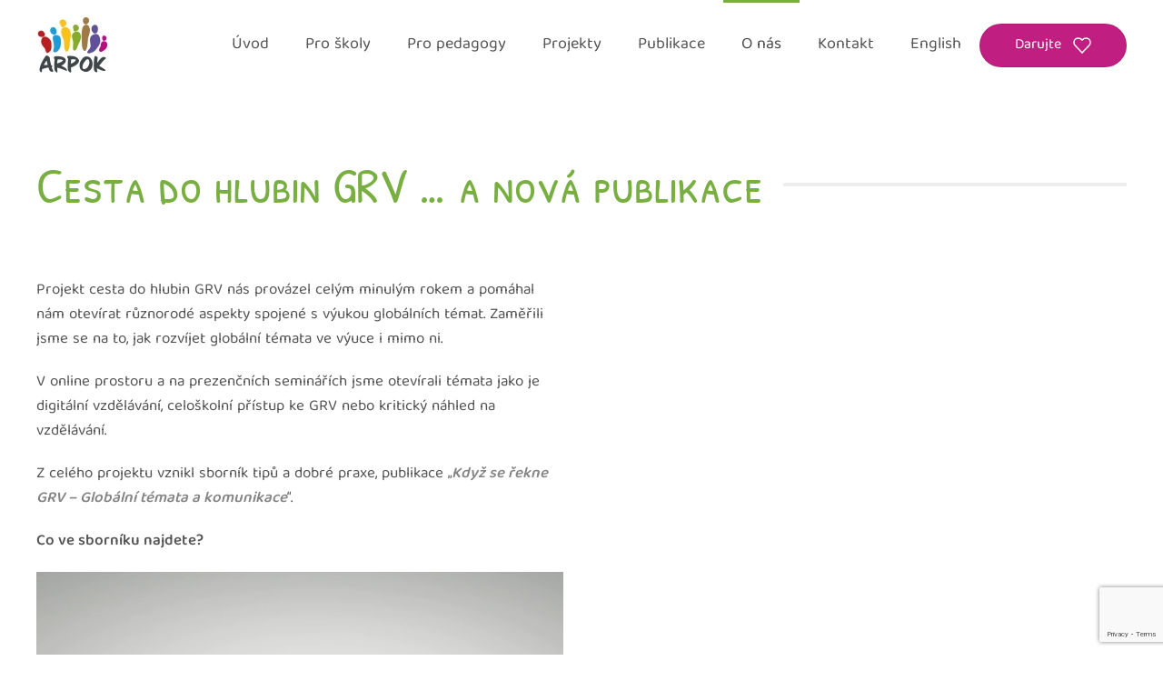

--- FILE ---
content_type: text/html; charset=UTF-8
request_url: https://arpok.cz/cesta-do-hlubin-grv-a-nova-publikace/
body_size: 13836
content:
<!DOCTYPE html>
<html lang="cs">
    <head>
        <meta charset="UTF-8">
        <meta name="viewport" content="width=device-width, initial-scale=1">
        <link rel="icon" href="/novy/wp-content/uploads/2021/09/favicon.jpg" sizes="any">
                <link rel="apple-touch-icon" href="/novy/wp-content/themes/yootheme/packages/theme-wordpress/assets/images/apple-touch-icon.png">
                <title>Cesta do hlubin GRV … a nová publikace &#8211; ARPOK</title>
<meta name='robots' content='max-image-preview:large' />
<link rel='dns-prefetch' href='//www.google.com' />
<link rel="alternate" type="application/rss+xml" title="ARPOK &raquo; RSS zdroj" href="https://arpok.cz/feed/" />
<link rel='stylesheet' id='sdm-styles-css' href='https://arpok.cz/novy/wp-content/plugins/simple-download-monitor/css/sdm_wp_styles.css?ver=d5585b115d290c589a3775dad3f139b3' media='all' />
<link rel='stylesheet' id='wp-block-library-css' href='https://arpok.cz/novy/wp-includes/css/dist/block-library/style.min.css?ver=d5585b115d290c589a3775dad3f139b3' media='all' />
<style id='classic-theme-styles-inline-css'>
/*! This file is auto-generated */
.wp-block-button__link{color:#fff;background-color:#32373c;border-radius:9999px;box-shadow:none;text-decoration:none;padding:calc(.667em + 2px) calc(1.333em + 2px);font-size:1.125em}.wp-block-file__button{background:#32373c;color:#fff;text-decoration:none}
</style>
<style id='pdfemb-pdf-embedder-viewer-style-inline-css'>
.wp-block-pdfemb-pdf-embedder-viewer{max-width:none}

</style>
<style id='global-styles-inline-css'>
:root{--wp--preset--aspect-ratio--square: 1;--wp--preset--aspect-ratio--4-3: 4/3;--wp--preset--aspect-ratio--3-4: 3/4;--wp--preset--aspect-ratio--3-2: 3/2;--wp--preset--aspect-ratio--2-3: 2/3;--wp--preset--aspect-ratio--16-9: 16/9;--wp--preset--aspect-ratio--9-16: 9/16;--wp--preset--color--black: #000000;--wp--preset--color--cyan-bluish-gray: #abb8c3;--wp--preset--color--white: #ffffff;--wp--preset--color--pale-pink: #f78da7;--wp--preset--color--vivid-red: #cf2e2e;--wp--preset--color--luminous-vivid-orange: #ff6900;--wp--preset--color--luminous-vivid-amber: #fcb900;--wp--preset--color--light-green-cyan: #7bdcb5;--wp--preset--color--vivid-green-cyan: #00d084;--wp--preset--color--pale-cyan-blue: #8ed1fc;--wp--preset--color--vivid-cyan-blue: #0693e3;--wp--preset--color--vivid-purple: #9b51e0;--wp--preset--gradient--vivid-cyan-blue-to-vivid-purple: linear-gradient(135deg,rgba(6,147,227,1) 0%,rgb(155,81,224) 100%);--wp--preset--gradient--light-green-cyan-to-vivid-green-cyan: linear-gradient(135deg,rgb(122,220,180) 0%,rgb(0,208,130) 100%);--wp--preset--gradient--luminous-vivid-amber-to-luminous-vivid-orange: linear-gradient(135deg,rgba(252,185,0,1) 0%,rgba(255,105,0,1) 100%);--wp--preset--gradient--luminous-vivid-orange-to-vivid-red: linear-gradient(135deg,rgba(255,105,0,1) 0%,rgb(207,46,46) 100%);--wp--preset--gradient--very-light-gray-to-cyan-bluish-gray: linear-gradient(135deg,rgb(238,238,238) 0%,rgb(169,184,195) 100%);--wp--preset--gradient--cool-to-warm-spectrum: linear-gradient(135deg,rgb(74,234,220) 0%,rgb(151,120,209) 20%,rgb(207,42,186) 40%,rgb(238,44,130) 60%,rgb(251,105,98) 80%,rgb(254,248,76) 100%);--wp--preset--gradient--blush-light-purple: linear-gradient(135deg,rgb(255,206,236) 0%,rgb(152,150,240) 100%);--wp--preset--gradient--blush-bordeaux: linear-gradient(135deg,rgb(254,205,165) 0%,rgb(254,45,45) 50%,rgb(107,0,62) 100%);--wp--preset--gradient--luminous-dusk: linear-gradient(135deg,rgb(255,203,112) 0%,rgb(199,81,192) 50%,rgb(65,88,208) 100%);--wp--preset--gradient--pale-ocean: linear-gradient(135deg,rgb(255,245,203) 0%,rgb(182,227,212) 50%,rgb(51,167,181) 100%);--wp--preset--gradient--electric-grass: linear-gradient(135deg,rgb(202,248,128) 0%,rgb(113,206,126) 100%);--wp--preset--gradient--midnight: linear-gradient(135deg,rgb(2,3,129) 0%,rgb(40,116,252) 100%);--wp--preset--font-size--small: 13px;--wp--preset--font-size--medium: 20px;--wp--preset--font-size--large: 36px;--wp--preset--font-size--x-large: 42px;--wp--preset--spacing--20: 0.44rem;--wp--preset--spacing--30: 0.67rem;--wp--preset--spacing--40: 1rem;--wp--preset--spacing--50: 1.5rem;--wp--preset--spacing--60: 2.25rem;--wp--preset--spacing--70: 3.38rem;--wp--preset--spacing--80: 5.06rem;--wp--preset--shadow--natural: 6px 6px 9px rgba(0, 0, 0, 0.2);--wp--preset--shadow--deep: 12px 12px 50px rgba(0, 0, 0, 0.4);--wp--preset--shadow--sharp: 6px 6px 0px rgba(0, 0, 0, 0.2);--wp--preset--shadow--outlined: 6px 6px 0px -3px rgba(255, 255, 255, 1), 6px 6px rgba(0, 0, 0, 1);--wp--preset--shadow--crisp: 6px 6px 0px rgba(0, 0, 0, 1);}:where(.is-layout-flex){gap: 0.5em;}:where(.is-layout-grid){gap: 0.5em;}body .is-layout-flex{display: flex;}.is-layout-flex{flex-wrap: wrap;align-items: center;}.is-layout-flex > :is(*, div){margin: 0;}body .is-layout-grid{display: grid;}.is-layout-grid > :is(*, div){margin: 0;}:where(.wp-block-columns.is-layout-flex){gap: 2em;}:where(.wp-block-columns.is-layout-grid){gap: 2em;}:where(.wp-block-post-template.is-layout-flex){gap: 1.25em;}:where(.wp-block-post-template.is-layout-grid){gap: 1.25em;}.has-black-color{color: var(--wp--preset--color--black) !important;}.has-cyan-bluish-gray-color{color: var(--wp--preset--color--cyan-bluish-gray) !important;}.has-white-color{color: var(--wp--preset--color--white) !important;}.has-pale-pink-color{color: var(--wp--preset--color--pale-pink) !important;}.has-vivid-red-color{color: var(--wp--preset--color--vivid-red) !important;}.has-luminous-vivid-orange-color{color: var(--wp--preset--color--luminous-vivid-orange) !important;}.has-luminous-vivid-amber-color{color: var(--wp--preset--color--luminous-vivid-amber) !important;}.has-light-green-cyan-color{color: var(--wp--preset--color--light-green-cyan) !important;}.has-vivid-green-cyan-color{color: var(--wp--preset--color--vivid-green-cyan) !important;}.has-pale-cyan-blue-color{color: var(--wp--preset--color--pale-cyan-blue) !important;}.has-vivid-cyan-blue-color{color: var(--wp--preset--color--vivid-cyan-blue) !important;}.has-vivid-purple-color{color: var(--wp--preset--color--vivid-purple) !important;}.has-black-background-color{background-color: var(--wp--preset--color--black) !important;}.has-cyan-bluish-gray-background-color{background-color: var(--wp--preset--color--cyan-bluish-gray) !important;}.has-white-background-color{background-color: var(--wp--preset--color--white) !important;}.has-pale-pink-background-color{background-color: var(--wp--preset--color--pale-pink) !important;}.has-vivid-red-background-color{background-color: var(--wp--preset--color--vivid-red) !important;}.has-luminous-vivid-orange-background-color{background-color: var(--wp--preset--color--luminous-vivid-orange) !important;}.has-luminous-vivid-amber-background-color{background-color: var(--wp--preset--color--luminous-vivid-amber) !important;}.has-light-green-cyan-background-color{background-color: var(--wp--preset--color--light-green-cyan) !important;}.has-vivid-green-cyan-background-color{background-color: var(--wp--preset--color--vivid-green-cyan) !important;}.has-pale-cyan-blue-background-color{background-color: var(--wp--preset--color--pale-cyan-blue) !important;}.has-vivid-cyan-blue-background-color{background-color: var(--wp--preset--color--vivid-cyan-blue) !important;}.has-vivid-purple-background-color{background-color: var(--wp--preset--color--vivid-purple) !important;}.has-black-border-color{border-color: var(--wp--preset--color--black) !important;}.has-cyan-bluish-gray-border-color{border-color: var(--wp--preset--color--cyan-bluish-gray) !important;}.has-white-border-color{border-color: var(--wp--preset--color--white) !important;}.has-pale-pink-border-color{border-color: var(--wp--preset--color--pale-pink) !important;}.has-vivid-red-border-color{border-color: var(--wp--preset--color--vivid-red) !important;}.has-luminous-vivid-orange-border-color{border-color: var(--wp--preset--color--luminous-vivid-orange) !important;}.has-luminous-vivid-amber-border-color{border-color: var(--wp--preset--color--luminous-vivid-amber) !important;}.has-light-green-cyan-border-color{border-color: var(--wp--preset--color--light-green-cyan) !important;}.has-vivid-green-cyan-border-color{border-color: var(--wp--preset--color--vivid-green-cyan) !important;}.has-pale-cyan-blue-border-color{border-color: var(--wp--preset--color--pale-cyan-blue) !important;}.has-vivid-cyan-blue-border-color{border-color: var(--wp--preset--color--vivid-cyan-blue) !important;}.has-vivid-purple-border-color{border-color: var(--wp--preset--color--vivid-purple) !important;}.has-vivid-cyan-blue-to-vivid-purple-gradient-background{background: var(--wp--preset--gradient--vivid-cyan-blue-to-vivid-purple) !important;}.has-light-green-cyan-to-vivid-green-cyan-gradient-background{background: var(--wp--preset--gradient--light-green-cyan-to-vivid-green-cyan) !important;}.has-luminous-vivid-amber-to-luminous-vivid-orange-gradient-background{background: var(--wp--preset--gradient--luminous-vivid-amber-to-luminous-vivid-orange) !important;}.has-luminous-vivid-orange-to-vivid-red-gradient-background{background: var(--wp--preset--gradient--luminous-vivid-orange-to-vivid-red) !important;}.has-very-light-gray-to-cyan-bluish-gray-gradient-background{background: var(--wp--preset--gradient--very-light-gray-to-cyan-bluish-gray) !important;}.has-cool-to-warm-spectrum-gradient-background{background: var(--wp--preset--gradient--cool-to-warm-spectrum) !important;}.has-blush-light-purple-gradient-background{background: var(--wp--preset--gradient--blush-light-purple) !important;}.has-blush-bordeaux-gradient-background{background: var(--wp--preset--gradient--blush-bordeaux) !important;}.has-luminous-dusk-gradient-background{background: var(--wp--preset--gradient--luminous-dusk) !important;}.has-pale-ocean-gradient-background{background: var(--wp--preset--gradient--pale-ocean) !important;}.has-electric-grass-gradient-background{background: var(--wp--preset--gradient--electric-grass) !important;}.has-midnight-gradient-background{background: var(--wp--preset--gradient--midnight) !important;}.has-small-font-size{font-size: var(--wp--preset--font-size--small) !important;}.has-medium-font-size{font-size: var(--wp--preset--font-size--medium) !important;}.has-large-font-size{font-size: var(--wp--preset--font-size--large) !important;}.has-x-large-font-size{font-size: var(--wp--preset--font-size--x-large) !important;}
:where(.wp-block-post-template.is-layout-flex){gap: 1.25em;}:where(.wp-block-post-template.is-layout-grid){gap: 1.25em;}
:where(.wp-block-columns.is-layout-flex){gap: 2em;}:where(.wp-block-columns.is-layout-grid){gap: 2em;}
:root :where(.wp-block-pullquote){font-size: 1.5em;line-height: 1.6;}
</style>
<link rel='stylesheet' id='contact-form-7-css' href='https://arpok.cz/novy/wp-content/plugins/contact-form-7/includes/css/styles.css?ver=5.4.2' media='all' />
<link rel='stylesheet' id='wk-styles-css' href='https://arpok.cz/novy/wp-content/plugins/widgetkit/cache/wk-styles-3a48335c.css?ver=d5585b115d290c589a3775dad3f139b3' media='all' />
<link rel='stylesheet' id='cmplz-general-css' href='https://arpok.cz/novy/wp-content/plugins/complianz-gdpr/assets/css/cookieblocker.min.css?ver=1756203177' media='all' />
<link rel='stylesheet' id='search-filter-plugin-styles-css' href='https://arpok.cz/novy/wp-content/plugins/search-filter-pro/public/assets/css/search-filter.min.css?ver=2.5.13' media='all' />
<link href="https://arpok.cz/novy/wp-content/themes/yootheme/css/theme.1.css?ver=1764233274" rel="stylesheet">
<link href="https://arpok.cz/novy/wp-content/themes/yootheme/css/theme.update.css?ver=4.5.24" rel="stylesheet">
<script src="https://arpok.cz/novy/wp-includes/js/jquery/jquery.min.js?ver=3.7.1" id="jquery-core-js"></script>
<script src="https://arpok.cz/novy/wp-includes/js/jquery/jquery-migrate.min.js?ver=3.4.1" id="jquery-migrate-js"></script>
<script id="sdm-scripts-js-extra">
var sdm_ajax_script = {"ajaxurl":"https:\/\/arpok.cz\/novy\/wp-admin\/admin-ajax.php"};
</script>
<script src="https://arpok.cz/novy/wp-content/plugins/simple-download-monitor/js/sdm_wp_scripts.js?ver=d5585b115d290c589a3775dad3f139b3" id="sdm-scripts-js"></script>
<script src="https://arpok.cz/novy/wp-content/plugins/widgetkit/cache/uikit-f4aa1c1a.js?ver=d5585b115d290c589a3775dad3f139b3" id="uikit-js"></script>
<script src="https://arpok.cz/novy/wp-content/plugins/widgetkit/cache/wk-scripts-fc7fff4b.js?ver=d5585b115d290c589a3775dad3f139b3" id="wk-scripts-js"></script>
<script id="search-filter-plugin-build-js-extra">
var SF_LDATA = {"ajax_url":"https:\/\/arpok.cz\/novy\/wp-admin\/admin-ajax.php","home_url":"https:\/\/arpok.cz\/","extensions":[]};
</script>
<script src="https://arpok.cz/novy/wp-content/plugins/search-filter-pro/public/assets/js/search-filter-build.min.js?ver=2.5.13" id="search-filter-plugin-build-js"></script>
<script src="https://arpok.cz/novy/wp-content/plugins/search-filter-pro/public/assets/js/chosen.jquery.min.js?ver=2.5.13" id="search-filter-plugin-chosen-js"></script>
<link rel="https://api.w.org/" href="https://arpok.cz/wp-json/" /><link rel="alternate" title="JSON" type="application/json" href="https://arpok.cz/wp-json/wp/v2/posts/11295" /><link rel="EditURI" type="application/rsd+xml" title="RSD" href="https://arpok.cz/novy/xmlrpc.php?rsd" />

<link rel="canonical" href="https://arpok.cz/cesta-do-hlubin-grv-a-nova-publikace/" />
<link rel='shortlink' href='https://arpok.cz/?p=11295' />
<link rel="alternate" title="oEmbed (JSON)" type="application/json+oembed" href="https://arpok.cz/wp-json/oembed/1.0/embed?url=https%3A%2F%2Farpok.cz%2Fcesta-do-hlubin-grv-a-nova-publikace%2F" />
<link rel="alternate" title="oEmbed (XML)" type="text/xml+oembed" href="https://arpok.cz/wp-json/oembed/1.0/embed?url=https%3A%2F%2Farpok.cz%2Fcesta-do-hlubin-grv-a-nova-publikace%2F&#038;format=xml" />
<script type="text/javascript">
(function(url){
	if(/(?:Chrome\/26\.0\.1410\.63 Safari\/537\.31|WordfenceTestMonBot)/.test(navigator.userAgent)){ return; }
	var addEvent = function(evt, handler) {
		if (window.addEventListener) {
			document.addEventListener(evt, handler, false);
		} else if (window.attachEvent) {
			document.attachEvent('on' + evt, handler);
		}
	};
	var removeEvent = function(evt, handler) {
		if (window.removeEventListener) {
			document.removeEventListener(evt, handler, false);
		} else if (window.detachEvent) {
			document.detachEvent('on' + evt, handler);
		}
	};
	var evts = 'contextmenu dblclick drag dragend dragenter dragleave dragover dragstart drop keydown keypress keyup mousedown mousemove mouseout mouseover mouseup mousewheel scroll'.split(' ');
	var logHuman = function() {
		if (window.wfLogHumanRan) { return; }
		window.wfLogHumanRan = true;
		var wfscr = document.createElement('script');
		wfscr.type = 'text/javascript';
		wfscr.async = true;
		wfscr.src = url + '&r=' + Math.random();
		(document.getElementsByTagName('head')[0]||document.getElementsByTagName('body')[0]).appendChild(wfscr);
		for (var i = 0; i < evts.length; i++) {
			removeEvent(evts[i], logHuman);
		}
	};
	for (var i = 0; i < evts.length; i++) {
		addEvent(evts[i], logHuman);
	}
})('//arpok.cz/?wordfence_lh=1&hid=CD6EC312D3CD76BA908FF83CD79DA0B9');
</script>			<style>.cmplz-hidden {
					display: none !important;
				}</style><script src="https://arpok.cz/novy/wp-content/themes/yootheme/vendor/assets/uikit/dist/js/uikit.min.js?ver=4.5.24"></script>
<script src="https://arpok.cz/novy/wp-content/themes/yootheme/vendor/assets/uikit/dist/js/uikit-icons-flow.min.js?ver=4.5.24"></script>
<script src="https://arpok.cz/novy/wp-content/themes/yootheme/js/theme.js?ver=4.5.24"></script>
<script>window.yootheme ||= {}; var $theme = yootheme.theme = {"i18n":{"close":{"label":"Zav\u0159\u00edt","0":"yootheme"},"totop":{"label":"Back to top","0":"yootheme"},"marker":{"label":"Open","0":"yootheme"},"navbarToggleIcon":{"label":"Otev\u0159\u00edt menu","0":"yootheme"},"paginationPrevious":{"label":"P\u0159edchoz\u00ed str\u00e1nka","0":"yootheme"},"paginationNext":{"label":"N\u00e1sleduj\u00edc\u00ed str\u00e1nka","0":"yootheme"},"searchIcon":{"toggle":"Open Search","submit":"Submit Search"},"slider":{"next":"Next slide","previous":"Previous slide","slideX":"Slide %s","slideLabel":"%s of %s"},"slideshow":{"next":"Next slide","previous":"Previous slide","slideX":"Slide %s","slideLabel":"%s of %s"},"lightboxPanel":{"next":"Next slide","previous":"Previous slide","slideLabel":"%s of %s","close":"Close"}}};</script>
<!-- Google tag (gtag.js) -->
<script async src="https://www.googletagmanager.com/gtag/js?id=G-374B3EBB9Q"></script>
<script>
  window.dataLayer = window.dataLayer || [];
  function gtag(){dataLayer.push(arguments);}
  gtag('js', new Date());

  gtag('config', 'G-374B3EBB9Q');
</script>		<style id="wp-custom-css">
			/* primary green: #79AF42 */
/* secondary pink: #C01F81 */

.tm-toolbar {
	background:#C01F81;
	color: white;
}


/* === GLOBAL === */
.uk-button .uk-icon {
	margin-left: 0.5rem;
}

.arp_content ul {
	padding-left: 2.5rem;
}
.arp_content li {
	padding-bottom: 0.5rem;
}

.uk-button .uk-icon path,
.uk-button .uk-icon polyline,
.uk-button .uk-icon line {
	stroke-width: 1.5px;
}

/* === FOOTER === */
#arp_footer a {
	text-decoration: underline;
	color: #FFF;;
}

#arp_footer a:hover {
	text-decoration: none;
}

#arp_footer {
	color: #FFF;;
}


#arp_footer .uk-icon-button .uk-icon {
	color:#79af42 !important;
}


body:not(.home) #arp_footer {
	margin-top: 6rem;
}


ul.arp_list li {
	list-style-type: none;
	display: flex;
	flex-flow: row wrap;
	align-items: center;
}

ul.arp_list li:before {
	content: "";
	width: 20px;
	height: 20px;
	margin-right: 0.25rem;
  background-image: url("https://arpok.cz/novy/wp-content/themes/yootheme/vendor/assets/uikit/src/images/icons/chevron-right.svg");
}

/* === FOTOGALERIE === */
.ngg-breadcrumbs {
	display: none;
}

.ngg-albumoverview,
.ngg-galleryoverview {
	display: grid !important;
	flex-flow: row wrap;
	margin-top: 0;
	
  grid-template-columns: repeat(auto-fill, 300px);
  justify-content: space-between;
  grid-gap: 20px;
}


.ngg-album-compactbox,
.ngg-album-compactbox img.Thumb {
	border: 0 !important;
	width: 100% !important;
}

.ngg-album-compactbox {
	padding: 0 !important;
}
.ngg-album-compact h4 {
	font-size: 16px !important;
	font-weight: 600 !important;
	line-height: 1.6 !important;
	margin: 1rem;
}

.ngg-album-gallery-image-counter {
	font-size: 14px;
	line-height: 1.4;
	color: #afafaf;
	font-weight: 400 !important;
	margin: 0 1rem 1rem 1rem !important;
}

.ngg-album-gallery-image-counter strong {
	font-weight: 400 !important;
}

.ngg-album-compactbox:before,
.ngg-album-compactbox:after {
	display: none;
}

.ngg-album-compact {
	box-shadow: 0 10px 30px 0 rgba(0, 0, 0, 0.08);
  border-radius: 10px;
  transition: 0.1s ease-in-out;
	display: flex;
	flex-direction: column;
	overflow: hidden;
	/*width: 300px !important;*/
	padding: 0 !important;
	margin-bottom: 2rem !important;
}

.ngg-album-compact:hover {
	box-shadow: 0 10px 50px 5px rgba(0, 0, 0, 0.08);
}

/* === NEWSLETTER === */
#se-webform-1 h3 {
	padding: 0 !important;
}

#se-webform-1 ul {
	margin: 0 !important;
}

#se-webform-1 input[type=text] {
	border: 2px solid #CCC !important;
	border-radius: 4px !important;
	padding: 0.75rem 1.25rem !important;
	box-sizing: border-box !important;
	width: 100% !important;
}

#se-webform-1 input:focus {
	border: 2px solid #79af42 !important;
	outline: none !important;
}

#se-webform-1 .se-submit {
	padding: 1.5rem 0 !important;
}

#se-webform-1 button {
	background-color: #79af42;
	color: #fff;
	border: 2px solid transparent;
	letter-spacing: .5px;
	text-align: center;
	transition: .2s ease-in-out;
	line-height: 54px;
	font-size: 16px;
	border-radius: 500px;
	padding: 0 54px;
	width: 100%;
	cursor: pointer;
	font-family: "Baloo Tamma 2";
}

/* schovat menu na english */

.page-id-10407 .tm-header {
	display: none;
}

body.page-id-27 .search-filter-results .uk-child-width-expand.uk-grid-column-medium.uk-grid .uk-width-auto\@m.uk-first-column , 
body.page-id-321 .search-filter-results .uk-child-width-expand.uk-grid-column-medium.uk-grid .uk-width-auto\@m.uk-first-column ,
body.page-id-11 .search-filter-results .uk-child-width-expand.uk-grid-column-medium.uk-grid .uk-width-auto\@m.uk-first-column
	
{display:none;}

/*
.uk-navbar-item.uk-logo img {
	height:70px;
}
*/

#wpcf7-f12082-p12079-o1 .uk-width-1-3 {margin-bottom:20px;}

@media (max-width:800px) {
	#wpcf7-f12082-p12079-o1 .uk-width-1-3 
	{width:100% !important;}
}

/* databaze lekci */
body.page-id-15021 .el-item.uk-card {
	margin-bottom: 24px;
	PADDING: 30px 60px;
} 


ul.temata {
    list-style-type: none;
}


ul.temata li {
    margin-left: 20px;
}

/* SEARCH FILTER lekcee  */
#search-filter-form-15023 ul {
	padding: 0;
	    margin-top: -40px;
}

#search-filter-form-15023 * {
	font-size: .9rem;
}

#search-filter-form-15023 h4 {
	font-weight:700;
}

#search-filter-form-15023 input:not([type="checkbox"]),
#search-filter-form-15023 label:not(.sf-label-checkbox),
#search-filter-form-15023 select {
	width: 100%;
	box-sizing: border-box;
}

#search-filter-form-15023 input:not(.uk-button),
#search-filter-form-15023 select {
	padding: 1rem 1.25rem;
	background-color: transparent;
	border: 2px solid #ddd;
}

#search-filter-form-15023 input[type=submit] {
    cursor:pointer;
	margin: 0;
    border: none;
    overflow: visible;
    font: inherit;
    color: inherit;
    -webkit-appearance: none;
    border-radius: 0;
    display: inline-block;
    box-sizing: border-box;
    padding: 0 38px;
    vertical-align: middle;
    font-size: 16px;
    line-height: 46px;
    text-align: center;
    text-decoration: none;
    transition: .2s ease-in-out;
    transition-property: color, background-color, background-position, background-size, border-color, box-shadow;
    text-transform: none;
    letter-spacing: 0;
    border-radius: 500px;
    background-origin: border-box;
	
	background-color: #c01f81;
    color: #fff;
    border: 2px solid transparent;
}




#search-filter-form-15023 .search-filter-reset {
    cursor:pointer;
	margin: 0;
    border: none;
    overflow: visible;
    font: inherit;
    color: inherit;
    -webkit-appearance: none;
    border-radius: 0;
    display: inline-block;
    box-sizing: border-box;
    padding: 0 38px;
    vertical-align: middle;
    font-size: 16px;
    line-height: 46px;
    text-align: center;
    text-decoration: none;
    transition: .2s ease-in-out;
    transition-property: color, background-color, background-position, background-size, border-color, box-shadow;
    text-transform: none;
    letter-spacing: 0;
    border-radius: 500px;
    background-origin: border-box;
	width:100%;
	
	
	background: none !important;
    color: #474747 !important;
    border: 2px solid #ececec !important;
}

#search-filter-form-15023 input[type=submit]:hover,
#search-filter-form-15023 .search-filter-reset:hover {
	color: black !important;
}



#search-filter-form-15023 ul li.sf-level-0 {
	display: flex;
	align-items: flex-start;
	line-height: 1.5;
}

#search-filter-form-15023 ul li.sf-level-0 input {
	margin-top: 0.25rem;
}

li.sf-field-post-meta-mat_rok label {display: inline !important;}
li.sf-field-post-meta-mat_rok input 
{padding: 5px 10px !important; } 
		</style>
		    </head>
    <body data-rsssl=1 class="wp-singular post-template-default single single-post postid-11295 single-format-standard wp-theme-yootheme ">

        
        <div class="uk-hidden-visually uk-notification uk-notification-top-left uk-width-auto">
            <div class="uk-notification-message">
                <a href="#tm-main" class="uk-link-reset">Skip to main content</a>
            </div>
        </div>

        
        
        <div class="tm-page">

                        


<header class="tm-header-mobile uk-hidden@m">


    
        <div class="uk-navbar-container">

            <div class="uk-container uk-container-expand">
                <nav class="uk-navbar" uk-navbar="{&quot;align&quot;:&quot;left&quot;,&quot;container&quot;:&quot;.tm-header-mobile&quot;,&quot;boundary&quot;:&quot;.tm-header-mobile .uk-navbar-container&quot;}">

                                        <div class="uk-navbar-left ">

                        
                                                    <a uk-toggle href="#tm-dialog-mobile" class="uk-navbar-toggle">

        
        <div uk-navbar-toggle-icon></div>

        
    </a>                        
                        
                    </div>
                    
                                        <div class="uk-navbar-center">

                                                    <a href="https://arpok.cz/" aria-label="Zpět na úvod" class="uk-logo uk-navbar-item">
    <picture>
<source type="image/webp" srcset="/novy/wp-content/themes/yootheme/cache/12/Arpok_logo_2022b-1211aef5.webp 80w, /novy/wp-content/themes/yootheme/cache/87/Arpok_logo_2022b-872bd451.webp 160w" sizes="(min-width: 80px) 80px">
<img alt loading="eager" src="/novy/wp-content/themes/yootheme/cache/44/Arpok_logo_2022b-447dc430.png" width="80" height="62">
</picture></a>                        
                        
                    </div>
                    
                    
                </nav>
            </div>

        </div>

    



        <div id="tm-dialog-mobile" uk-offcanvas="container: true; overlay: true" mode="push">
        <div class="uk-offcanvas-bar uk-flex uk-flex-column">

                        <button class="uk-offcanvas-close uk-close-large" type="button" uk-close uk-toggle="cls: uk-close-large; mode: media; media: @s"></button>
            
                        <div class="uk-margin-auto-bottom">
                
<div class="uk-panel widget widget_nav_menu" id="nav_menu-15">

    
    
<ul class="uk-nav uk-nav-default uk-nav-accordion" uk-nav="targets: &gt; .js-accordion" uk-scrollspy-nav="closest: li; scroll: true;">
    
	<li class="menu-item menu-item-type-post_type menu-item-object-page menu-item-home"><a href="https://arpok.cz/">Úvod</a></li>
	<li class="menu-item menu-item-type-custom menu-item-object-custom menu-item-has-children js-accordion uk-parent"><a href>Pro školy <span uk-nav-parent-icon></span></a>
	<ul class="uk-nav-sub">

		<li class="menu-item menu-item-type-post_type menu-item-object-page"><a href="https://arpok.cz/pro-pedagogy/vyukove-programy/">Výukové programy</a></li>
		<li class="menu-item menu-item-type-post_type menu-item-object-page"><a href="https://arpok.cz/pro-pedagogy/projektove-dny/">Projektové dny</a></li>
		<li class="menu-item menu-item-type-post_type menu-item-object-page"><a href="https://arpok.cz/pro-pedagogy/tyden-globalniho-vzdelavani/">Týden globálního vzdělávání</a></li>
		<li class="menu-item menu-item-type-post_type menu-item-object-page"><a href="https://arpok.cz/pro-pedagogy/svetova-skola/">Světová škola</a></li></ul></li>
	<li class="menu-item menu-item-type-custom menu-item-object-custom menu-item-has-children js-accordion uk-parent"><a href>Pro pedagogy <span uk-nav-parent-icon></span></a>
	<ul class="uk-nav-sub">

		<li class="menu-item menu-item-type-post_type menu-item-object-page"><a href="https://arpok.cz/pro-pedagogy/seminare/">Semináře</a></li>
		<li class="menu-item menu-item-type-post_type menu-item-object-page"><a href="https://arpok.cz/pro-pedagogy/klub/">Klub globálního vzdělávání</a></li>
		<li class="menu-item menu-item-type-post_type menu-item-object-page"><a href="https://arpok.cz/pro-pedagogy/konference-ucime-globalnich-souvislostech/">Konference Učíme o globálních souvislostech</a></li>
		<li class="menu-item menu-item-type-post_type menu-item-object-page"><a href="https://arpok.cz/pro-pedagogy/online-kurzy/">Online kurzy</a></li>
		<li class="menu-item menu-item-type-custom menu-item-object-custom"><a href="https://arpok.cz/pro-pedagogy/prehled-lekci/">Přehled našich lekcí</a></li>
		<li class="menu-item menu-item-type-custom menu-item-object-custom"><a href="https://eshop.arpok.cz/" target="_blank">Publikace</a></li>
		<li class="menu-item menu-item-type-custom menu-item-object-custom"><a href="https://dexpo-platform.anthropolis.hu/cs/centrum-zdroju-cz/" target="_blank">Zdroje k tématu klimatická změna</a></li>
		<li class="menu-item menu-item-type-post_type menu-item-object-page"><a href="https://arpok.cz/pro-pedagogy/digitalni-prvky-do-vyuky/">Digitální prvky do výuky</a></li>
		<li class="menu-item menu-item-type-post_type menu-item-object-page"><a href="https://arpok.cz/pro-pedagogy/metody-a-nastroje-do-vyuky/">Metody a nástroje do výuky</a></li>
		<li class="menu-item menu-item-type-post_type menu-item-object-page"><a href="https://arpok.cz/pro-pedagogy/vychodiska-globalnich-temat/">Východiska globálních témat</a></li></ul></li>
	<li class="menu-item menu-item-type-custom menu-item-object-custom menu-item-has-children js-accordion uk-parent"><a href>Projekty <span uk-nav-parent-icon></span></a>
	<ul class="uk-nav-sub">

		<li class="menu-item menu-item-type-post_type menu-item-object-page"><a href="https://arpok.cz/projekty-aktualni/">Aktuální projekty</a></li>
		<li class="menu-item menu-item-type-post_type menu-item-object-page"><a href="https://arpok.cz/projekty-realizovane/">Realizované projekty</a></li>
		<li class="menu-item menu-item-type-post_type menu-item-object-page"><a href="https://arpok.cz/o-nas/spolupracujeme/">Spolupracujeme</a></li></ul></li>
	<li class="menu-item menu-item-type-custom menu-item-object-custom"><a href="https://eshop.arpok.cz/" target="_blank">Publikace</a></li>
	<li class="menu-item menu-item-type-custom menu-item-object-custom menu-item-has-children uk-active js-accordion uk-open uk-parent"><a href>O nás <span uk-nav-parent-icon></span></a>
	<ul class="uk-nav-sub">

		<li class="menu-item menu-item-type-post_type menu-item-object-page"><a href="https://arpok.cz/o-nas/kdo-jsme/">Kdo jsme</a></li>
		<li class="menu-item menu-item-type-post_type menu-item-object-page"><a href="https://arpok.cz/projekty-rozcestnik/globalni-vzdelavani/">Globální vzdělávání</a></li>
		<li class="menu-item menu-item-type-post_type menu-item-object-page"><a href="https://arpok.cz/o-nas/lide-v-arpoku/">Lidé v ARPOKu</a></li>
		<li class="menu-item menu-item-type-post_type menu-item-object-page"><a href="https://arpok.cz/o-nas/vyrocni-zpravy/">Výroční zprávy</a></li>
		<li class="menu-item menu-item-type-post_type menu-item-object-page"><a href="https://arpok.cz/o-nas/podporuji-nas/">Podporují nás</a></li>
		<li class="menu-item menu-item-type-post_type menu-item-object-page"><a href="https://arpok.cz/o-nas/rekli-o-nas/">Řekli o nás</a></li>
		<li class="menu-item menu-item-type-post_type menu-item-object-page"><a href="https://arpok.cz/o-nas/fotogalerie/">Fotogalerie</a></li>
		<li class="menu-item menu-item-type-post_type menu-item-object-page"><a href="https://arpok.cz/zapojte-se/">Zapojte se</a></li>
		<li class="menu-item menu-item-type-post_type menu-item-object-page current_page_parent uk-active"><a href="https://arpok.cz/aktuality/">Aktuality</a></li>
		<li class="menu-item menu-item-type-post_type menu-item-object-page"><a href="https://arpok.cz/o-nas/historie/">Historie</a></li></ul></li>
	<li class="menu-item menu-item-type-post_type menu-item-object-page"><a href="https://arpok.cz/kontakt/">Kontakt</a></li>
	<li class="menu-item menu-item-type-post_type menu-item-object-page"><a href="https://arpok.cz/english/">English</a></li></ul>

</div>
            </div>
            
            
        </div>
    </div>
    
    
    

</header>




<header class="tm-header uk-visible@m">



        <div uk-sticky media="@m" cls-active="uk-navbar-sticky" sel-target=".uk-navbar-container">
    
        <div class="uk-navbar-container">

            <div class="uk-container">
                <nav class="uk-navbar" uk-navbar="{&quot;align&quot;:&quot;left&quot;,&quot;container&quot;:&quot;.tm-header &gt; [uk-sticky]&quot;,&quot;boundary&quot;:&quot;.tm-header .uk-navbar-container&quot;}">

                                        <div class="uk-navbar-left ">

                                                    <a href="https://arpok.cz/" aria-label="Zpět na úvod" class="uk-logo uk-navbar-item">
    <picture>
<source type="image/webp" srcset="/novy/wp-content/themes/yootheme/cache/12/Arpok_logo_2022b-1211aef5.webp 80w, /novy/wp-content/themes/yootheme/cache/87/Arpok_logo_2022b-872bd451.webp 160w" sizes="(min-width: 80px) 80px">
<img alt loading="eager" src="/novy/wp-content/themes/yootheme/cache/44/Arpok_logo_2022b-447dc430.png" width="80" height="62">
</picture></a>                        
                        
                        
                    </div>
                    
                    
                                        <div class="uk-navbar-right">

                                                    
<ul class="uk-navbar-nav" uk-scrollspy-nav="closest: li; scroll: true; target: &gt; * &gt; a[href];">
    
	<li class="menu-item menu-item-type-post_type menu-item-object-page menu-item-home"><a href="https://arpok.cz/">Úvod</a></li>
	<li class="menu-item menu-item-type-custom menu-item-object-custom menu-item-has-children uk-parent"><a role="button">Pro školy</a>
	<div class="uk-drop uk-navbar-dropdown" mode="hover" pos="bottom-left"><div><ul class="uk-nav uk-navbar-dropdown-nav">

		<li class="menu-item menu-item-type-post_type menu-item-object-page"><a href="https://arpok.cz/pro-pedagogy/vyukove-programy/">Výukové programy</a></li>
		<li class="menu-item menu-item-type-post_type menu-item-object-page"><a href="https://arpok.cz/pro-pedagogy/projektove-dny/">Projektové dny</a></li>
		<li class="menu-item menu-item-type-post_type menu-item-object-page"><a href="https://arpok.cz/pro-pedagogy/tyden-globalniho-vzdelavani/">Týden globálního vzdělávání</a></li>
		<li class="menu-item menu-item-type-post_type menu-item-object-page"><a href="https://arpok.cz/pro-pedagogy/svetova-skola/">Světová škola</a></li></ul></div></div></li>
	<li class="menu-item menu-item-type-custom menu-item-object-custom menu-item-has-children uk-parent"><a role="button">Pro pedagogy</a>
	<div class="uk-drop uk-navbar-dropdown" mode="hover" pos="bottom-left"><div><ul class="uk-nav uk-navbar-dropdown-nav">

		<li class="menu-item menu-item-type-post_type menu-item-object-page"><a href="https://arpok.cz/pro-pedagogy/seminare/">Semináře</a></li>
		<li class="menu-item menu-item-type-post_type menu-item-object-page"><a href="https://arpok.cz/pro-pedagogy/klub/">Klub globálního vzdělávání</a></li>
		<li class="menu-item menu-item-type-post_type menu-item-object-page"><a href="https://arpok.cz/pro-pedagogy/konference-ucime-globalnich-souvislostech/">Konference Učíme o globálních souvislostech</a></li>
		<li class="menu-item menu-item-type-post_type menu-item-object-page"><a href="https://arpok.cz/pro-pedagogy/online-kurzy/">Online kurzy</a></li>
		<li class="menu-item menu-item-type-custom menu-item-object-custom"><a href="https://arpok.cz/pro-pedagogy/prehled-lekci/">Přehled našich lekcí</a></li>
		<li class="menu-item menu-item-type-custom menu-item-object-custom"><a href="https://eshop.arpok.cz/" target="_blank">Publikace</a></li>
		<li class="menu-item menu-item-type-custom menu-item-object-custom"><a href="https://dexpo-platform.anthropolis.hu/cs/centrum-zdroju-cz/" target="_blank">Zdroje k tématu klimatická změna</a></li>
		<li class="menu-item menu-item-type-post_type menu-item-object-page"><a href="https://arpok.cz/pro-pedagogy/digitalni-prvky-do-vyuky/">Digitální prvky do výuky</a></li>
		<li class="menu-item menu-item-type-post_type menu-item-object-page"><a href="https://arpok.cz/pro-pedagogy/metody-a-nastroje-do-vyuky/">Metody a nástroje do výuky</a></li>
		<li class="menu-item menu-item-type-post_type menu-item-object-page"><a href="https://arpok.cz/pro-pedagogy/vychodiska-globalnich-temat/">Východiska globálních témat</a></li></ul></div></div></li>
	<li class="menu-item menu-item-type-custom menu-item-object-custom menu-item-has-children uk-parent"><a role="button">Projekty</a>
	<div class="uk-drop uk-navbar-dropdown" mode="hover" pos="bottom-left"><div><ul class="uk-nav uk-navbar-dropdown-nav">

		<li class="menu-item menu-item-type-post_type menu-item-object-page"><a href="https://arpok.cz/projekty-aktualni/">Aktuální projekty</a></li>
		<li class="menu-item menu-item-type-post_type menu-item-object-page"><a href="https://arpok.cz/projekty-realizovane/">Realizované projekty</a></li>
		<li class="menu-item menu-item-type-post_type menu-item-object-page"><a href="https://arpok.cz/o-nas/spolupracujeme/">Spolupracujeme</a></li></ul></div></div></li>
	<li class="menu-item menu-item-type-custom menu-item-object-custom"><a href="https://eshop.arpok.cz/" target="_blank">Publikace</a></li>
	<li class="menu-item menu-item-type-custom menu-item-object-custom menu-item-has-children uk-active uk-parent"><a role="button">O nás</a>
	<div class="uk-drop uk-navbar-dropdown" mode="hover" pos="bottom-left"><div><ul class="uk-nav uk-navbar-dropdown-nav">

		<li class="menu-item menu-item-type-post_type menu-item-object-page"><a href="https://arpok.cz/o-nas/kdo-jsme/">Kdo jsme</a></li>
		<li class="menu-item menu-item-type-post_type menu-item-object-page"><a href="https://arpok.cz/projekty-rozcestnik/globalni-vzdelavani/">Globální vzdělávání</a></li>
		<li class="menu-item menu-item-type-post_type menu-item-object-page"><a href="https://arpok.cz/o-nas/lide-v-arpoku/">Lidé v ARPOKu</a></li>
		<li class="menu-item menu-item-type-post_type menu-item-object-page"><a href="https://arpok.cz/o-nas/vyrocni-zpravy/">Výroční zprávy</a></li>
		<li class="menu-item menu-item-type-post_type menu-item-object-page"><a href="https://arpok.cz/o-nas/podporuji-nas/">Podporují nás</a></li>
		<li class="menu-item menu-item-type-post_type menu-item-object-page"><a href="https://arpok.cz/o-nas/rekli-o-nas/">Řekli o nás</a></li>
		<li class="menu-item menu-item-type-post_type menu-item-object-page"><a href="https://arpok.cz/o-nas/fotogalerie/">Fotogalerie</a></li>
		<li class="menu-item menu-item-type-post_type menu-item-object-page"><a href="https://arpok.cz/zapojte-se/">Zapojte se</a></li>
		<li class="menu-item menu-item-type-post_type menu-item-object-page current_page_parent uk-active"><a href="https://arpok.cz/aktuality/">Aktuality</a></li>
		<li class="menu-item menu-item-type-post_type menu-item-object-page"><a href="https://arpok.cz/o-nas/historie/">Historie</a></li></ul></div></div></li>
	<li class="menu-item menu-item-type-post_type menu-item-object-page"><a href="https://arpok.cz/kontakt/">Kontakt</a></li>
	<li class="menu-item menu-item-type-post_type menu-item-object-page"><a href="https://arpok.cz/english/">English</a></li></ul>

<div class="uk-navbar-item widget widget_custom_html" id="custom_html-3">

    
    <div class="textwidget custom-html-widget"><div class="el-item uk-first-column">
	<a class="el-content uk-button uk-button-secondary" href="/darujte/">
		<span class="uk-text-middle">Darujte</span>
		<span uk-icon="heart" class="uk-icon"></span>
	</a>
</div></div>
</div>
                        
                                                                            
                    </div>
                    
                </nav>
            </div>

        </div>

        </div>
    







</header>

            
            
            <main id="tm-main" >

                <!-- Builder #template-5JqqTXue -->
<div class="uk-section-default uk-section">
    
        
        
        
            
                                <div class="uk-container">                
                    <div class="uk-grid tm-grid-expand uk-child-width-1-1 uk-grid-margin">
<div class="uk-width-1-1">
    
        
            
            
            
                
                    
<h1 class="uk-heading-small uk-heading-line uk-text-primary">        <span>Cesta do hlubin GRV … a nová publikace</span>
    </h1>
                
            
        
    
</div></div>
                                </div>                
            
        
    
</div>
<div class="uk-section-default uk-section uk-padding-remove-top">
    
        
        
        
            
                                <div class="uk-container">                
                    <div class="uk-grid tm-grid-expand uk-grid-margin" uk-grid>
<div class="uk-width-1-2@m">
    
        
            
            
            
                
                    <div class="uk-panel uk-margin"><p>Projekt cesta do hlubin GRV nás provázel celým minulým rokem a pomáhal nám otevírat různorodé aspekty spojené s&nbsp;výukou globálních témat. Zaměřili jsme se na to, jak rozvíjet globální témata ve výuce i mimo ni.</p>
<p>V&nbsp;online prostoru a na prezenčních seminářích jsme otevírali témata jako je digitální vzdělávání, celoškolní přístup ke GRV nebo kritický náhled na vzdělávání.</p>
<p>Z&nbsp;celého projektu vznikl sborník tipů a dobré praxe, publikace „<strong><em>Když se řekne GRV – Globální témata a komunikace</em></strong>“.</p>
<p><strong>Co ve sborníku najdete?</strong></p>
<div style="width: 1080px;" class="wp-video"><!--[if lt IE 9]><script>document.createElement('video');</script><![endif]-->
<video class="wp-video-shortcode" id="video-11295-1" width="1080" height="1080" preload="metadata" controls="controls"><source type="video/mp4" src="https://arpok.cz/novy/wp-content/uploads/2022/01/Publikace-Kdyz_se_rekne_GRV.mp4?_=1" /><a href="https://arpok.cz/novy/wp-content/uploads/2022/01/Publikace-Kdyz_se_rekne_GRV.mp4">https://arpok.cz/novy/wp-content/uploads/2022/01/Publikace-Kdyz_se_rekne_GRV.mp4</a></video></div>
<p>&nbsp;</p>
<p>Publikace je ke stažení na <a href="https://eshop.arpok.cz/wp-content/uploads/2022/01/Kdyz-se-rekne-GRV_GT-a-komunikace.pdf" target="_blank" rel="noopener">našich stránkách</a>.</p>
<p>Děkujeme všem pedagogům, kteří se do projektu aktivně zapojili a přispěli k&nbsp;tvorbě sborníku svými myšlenkami a zkušenostmi z&nbsp;praxe.</p>
<p>Co si z&nbsp;projektu odnáší jeho účastnice?</p>
<p>„<em>Jsme v tom všichni společně a má práce má smysl.</em>“ V. Brandejsová (ZŠ prof. Švejcara v Praze)</p>
<p>„<em>Každý jsme na nějaké úrovni poznání a je to tak v&nbsp;pořádku</em>“, zaujalo z tématu Komunikace a GRV M. Langrovou ze ZŠ a MŠ Ostrava – Dubina.</p>
<p><a href="https://arpok.cz/novy/wp-content/uploads/2022/01/PB202906.jpg"><img fetchpriority="high" decoding="async" class="alignleft wp-image-11297 size-large" src="https://arpok.cz/novy/wp-content/uploads/2022/01/PB202906-1024x769.jpg" alt="" width="1024" height="769" srcset="https://arpok.cz/novy/wp-content/uploads/2022/01/PB202906-1024x769.jpg 1024w, https://arpok.cz/novy/wp-content/uploads/2022/01/PB202906-300x225.jpg 300w, https://arpok.cz/novy/wp-content/uploads/2022/01/PB202906-768x576.jpg 768w, https://arpok.cz/novy/wp-content/uploads/2022/01/PB202906.jpg 1207w" sizes="(max-width: 1024px) 100vw, 1024px" /></a></p>
<p>&nbsp;</p>
<p>Projekt je podpořen z prostředků České rozvojové agentury a Ministerstva zahraničních věcí v rámci Programu zahraniční rozvojové spolupráce ČR.</p>
<p><a href="https://arpok.cz/novy/wp-content/uploads/2013/02/crpomoc_horiz_r.jpg"><img decoding="async" class="alignnone size-medium wp-image-1634" src="https://arpok.cz/novy/wp-content/uploads/2013/02/crpomoc_horiz_r-300x107.jpg" alt="" width="300" height="107" srcset="https://arpok.cz/novy/wp-content/uploads/2013/02/crpomoc_horiz_r-300x107.jpg 300w, https://arpok.cz/novy/wp-content/uploads/2013/02/crpomoc_horiz_r-1024x365.jpg 1024w, https://arpok.cz/novy/wp-content/uploads/2013/02/crpomoc_horiz_r.jpg 1441w" sizes="(max-width: 300px) 100vw, 300px" /></a></p>
<p>&nbsp;</p></div>
                
            
        
    
</div>
<div class="uk-width-1-2@m">
    
        
            
            
            
                
                    
                
            
        
    
</div></div>
                                </div>                
            
        
    
</div>        
            </main>

            
                        <footer>
                <!-- Builder #footer --><style class="uk-margin-remove-adjacent">#footer\#0 li:last-child .el-content{display: flex; align-items: center;}#footer\#0 li:last-child .el-content:after{display: flex; position: relative; content: url('https://arpok.cz/novy/wp-content/uploads/2021/09/gb.svg'); width: 24px; height: 24px; margin-left: .5rem;}#footer\#1 .el-image{margin-left:-20px;}</style>
<div id="arp_footer" class="uk-section-primary uk-section">
    
        
        
        
            
                                <div class="uk-container">                
                    <div class="uk-grid tm-grid-expand uk-grid-margin" uk-grid>
<div class="uk-width-1-2@s uk-width-1-4@m">
    
        
            
            
            
                
                    
<h3 class="uk-h3">        Kontakt    </h3><hr class="uk-divider-small"><div class="uk-panel uk-margin"><p>ARPOK, o. p. s.<br />U Botanické zahrady 828/4<br />1. patro<br />779 00 Olomouc</p></div>
<ul class="uk-list">
    
    
                <li class="el-item">            
        <a href="mailto:info@arpok.cz" class="uk-link-toggle">    
        <div class="uk-grid uk-grid-small uk-child-width-expand uk-flex-nowrap uk-flex-middle">            <div class="uk-width-auto uk-link"><span class="el-image" uk-icon="icon: mail;"></span></div>            <div>
                <div class="el-content uk-panel"><span class="uk-link uk-margin-remove-last-child"><p>info@arpok.cz</p></span></div>            </div>
        </div>
        </a>    
        </li>                <li class="el-item">            
        <a href="tel:+420603988286" class="uk-link-toggle">    
        <div class="uk-grid uk-grid-small uk-child-width-expand uk-flex-nowrap uk-flex-middle">            <div class="uk-width-auto uk-link"><span class="el-image" uk-icon="icon: receiver;"></span></div>            <div>
                <div class="el-content uk-panel"><span class="uk-link uk-margin-remove-last-child"><p>+420 603 988 286</p></span></div>            </div>
        </div>
        </a>    
        </li>        
    
    
</ul>
<div class="uk-margin-medium">
    
    
        
        
<a class="el-content uk-button uk-button-text" href="/kontakt/">
    
        Kompletní kontakty    
    
</a>


        
    
    
</div>

                
            
        
    
</div>
<div class="uk-width-1-2@s uk-width-1-4@m">
    
        
            
            
            
                
                    
<h3 class="uk-h3">        Odběr informací    </h3><hr class="uk-divider-small"><div class="uk-panel uk-margin"><p>Nenechte si uniknout nic z toho, co děláme, a přihlaste se k odběru novinek. Posíláme je <span>jednou za cca 2 měsíce</span>. </p></div>
<div class="uk-margin uk-margin-remove-top">
    
    
        
        
<a class="el-content uk-button uk-button-text" href="/novinky/">
    
        Chci odebírat novinky    
    
</a>


        
    
    
</div>
<hr class="uk-divider-small">
<div class="uk-margin" uk-scrollspy="target: [uk-scrollspy-class];">    <ul class="uk-child-width-auto uk-grid-small uk-flex-inline uk-flex-middle" uk-grid>
            <li class="el-item">
<a class="el-link uk-icon-button" href="https://www.facebook.com/ARPOK.Olomouc/" target="_blank" rel="noreferrer"><span uk-icon="icon: facebook;"></span></a></li>
            <li class="el-item">
<a class="el-link uk-icon-button" href="https://www.globalnirozvojovevzdelavani.cz/" target="_blank" rel="noreferrer"><span uk-icon="icon: social;"></span></a></li>
            <li class="el-item">
<a class="el-link uk-icon-button" href="https://www.instagram.com/arpok.olomouc/" target="_blank" rel="noreferrer"><span uk-icon="icon: instagram;"></span></a></li>
            <li class="el-item">
<a class="el-link uk-icon-button" href="https://www.youtube.com/@arpoko.p.s.3510" target="_blank" rel="noreferrer"><span uk-icon="icon: youtube;"></span></a></li>
    
    </ul></div>
                
            
        
    
</div>
<div class="uk-width-1-2@s uk-width-1-4@m">
    
        
            
            
            
                
                    
<h3 class="uk-h3">        O nás    </h3><hr class="uk-divider-small">
<ul class="uk-list">
    
    
                <li class="el-item">            
        <a href="/o-nas/kdo-jsme/" class="uk-link-toggle">    
        <div class="uk-grid uk-grid-small uk-child-width-expand uk-flex-nowrap uk-flex-middle">            <div class="uk-width-auto uk-link"><span class="el-image" uk-icon="icon: chevron-right;"></span></div>            <div>
                <div class="el-content uk-panel"><span class="uk-link uk-margin-remove-last-child"><p>Kdo jsme</p></span></div>            </div>
        </div>
        </a>    
        </li>                <li class="el-item">            
        <a href="/o-nas/lide-v-arpoku/" class="uk-link-toggle">    
        <div class="uk-grid uk-grid-small uk-child-width-expand uk-flex-nowrap uk-flex-middle">            <div class="uk-width-auto uk-link"><span class="el-image" uk-icon="icon: chevron-right;"></span></div>            <div>
                <div class="el-content uk-panel"><span class="uk-link uk-margin-remove-last-child"><p>Lidé v ARPOKu</p></span></div>            </div>
        </div>
        </a>    
        </li>                <li class="el-item">            
        <a href="/o-nas/vyrocni-zpravy/" class="uk-link-toggle">    
        <div class="uk-grid uk-grid-small uk-child-width-expand uk-flex-nowrap uk-flex-middle">            <div class="uk-width-auto uk-link"><span class="el-image" uk-icon="icon: chevron-right;"></span></div>            <div>
                <div class="el-content uk-panel"><span class="uk-link uk-margin-remove-last-child"><p>Výroční zprávy</p></span></div>            </div>
        </div>
        </a>    
        </li>                <li class="el-item">            
        <a href="/o-nas/podporuji-nas/" class="uk-link-toggle">    
        <div class="uk-grid uk-grid-small uk-child-width-expand uk-flex-nowrap uk-flex-middle">            <div class="uk-width-auto uk-link"><span class="el-image" uk-icon="icon: chevron-right;"></span></div>            <div>
                <div class="el-content uk-panel"><span class="uk-link uk-margin-remove-last-child"><p>Podporují nás</p></span></div>            </div>
        </div>
        </a>    
        </li>                <li class="el-item">            
        <a href="/o-nas/rekli-o-nas/" class="uk-link-toggle">    
        <div class="uk-grid uk-grid-small uk-child-width-expand uk-flex-nowrap uk-flex-middle">            <div class="uk-width-auto uk-link"><span class="el-image" uk-icon="icon: chevron-right;"></span></div>            <div>
                <div class="el-content uk-panel"><span class="uk-link uk-margin-remove-last-child"><p>Řekli o nás</p></span></div>            </div>
        </div>
        </a>    
        </li>                <li class="el-item">            
        <a href="/o-nas/fotogalerie/" class="uk-link-toggle">    
        <div class="uk-grid uk-grid-small uk-child-width-expand uk-flex-nowrap uk-flex-middle">            <div class="uk-width-auto uk-link"><span class="el-image" uk-icon="icon: chevron-right;"></span></div>            <div>
                <div class="el-content uk-panel"><span class="uk-link uk-margin-remove-last-child"><p>Fotogalerie</p></span></div>            </div>
        </div>
        </a>    
        </li>                <li class="el-item">            
        <a href="/zapojte-se/" class="uk-link-toggle">    
        <div class="uk-grid uk-grid-small uk-child-width-expand uk-flex-nowrap uk-flex-middle">            <div class="uk-width-auto uk-link"><span class="el-image" uk-icon="icon: chevron-right;"></span></div>            <div>
                <div class="el-content uk-panel"><span class="uk-link uk-margin-remove-last-child"><p>Zapojte se</p></span></div>            </div>
        </div>
        </a>    
        </li>        
    
    
</ul>
                
            
        
    
</div>
<div class="uk-width-1-2@s uk-width-1-4@m">
    
        
            
            
            
                
                    
<h3 class="uk-h3">        Užitečné odkazy    </h3><hr class="uk-divider-small">
<ul class="uk-list" id="footer#0">
    
    
                <li class="el-item">            
        <a href="/zalozky/" class="uk-link-toggle">    
        <div class="uk-grid uk-grid-small uk-child-width-expand uk-flex-nowrap uk-flex-middle">            <div class="uk-width-auto uk-link"><span class="el-image" uk-icon="icon: chevron-right;"></span></div>            <div>
                <div class="el-content uk-panel"><span class="uk-link uk-margin-remove-last-child"><p>Záložky</p></span></div>            </div>
        </div>
        </a>    
        </li>                <li class="el-item">            
        <a href="/media-2/" class="uk-link-toggle">    
        <div class="uk-grid uk-grid-small uk-child-width-expand uk-flex-nowrap uk-flex-middle">            <div class="uk-width-auto uk-link"><span class="el-image" uk-icon="icon: chevron-right;"></span></div>            <div>
                <div class="el-content uk-panel"><span class="uk-link uk-margin-remove-last-child">Média</span></div>            </div>
        </div>
        </a>    
        </li>                <li class="el-item">            
        <a href="/english/" class="uk-link-toggle">    
        <div class="uk-grid uk-grid-small uk-child-width-expand uk-flex-nowrap uk-flex-middle">            <div class="uk-width-auto uk-link"><span class="el-image" uk-icon="icon: chevron-right;"></span></div>            <div>
                <div class="el-content uk-panel"><span class="uk-link uk-margin-remove-last-child"><p>English</p></span></div>            </div>
        </div>
        </a>    
        </li>        
    
    
</ul><hr class="uk-divider-small">
<div class="uk-margin-medium uk-margin-remove-top uk-margin-remove-bottom" id="footer#1">
        <a class="el-link" href="https://www.upol.cz"><img src="/novy/wp-content/uploads/2021/09/UP_logo_bila_cz.svg" width="250" height="88" class="el-image" alt loading="lazy"></a>    
    
</div><div class="uk-panel uk-text-meta uk-margin uk-margin-remove-top"><p>Naším zakladatelem je<br /><a href="http://www.upol.cz/" target="_blank" rel="noopener">Univerzita Palackého v Olomouci</a>.</p></div>
                
            
        
    
</div></div><div class="uk-grid tm-grid-expand uk-child-width-1-1 uk-grid-margin">
<div class="uk-width-1-1">
    
        
            
            
            
                
                    <hr>
                
            
        
    
</div></div><div class="uk-grid tm-grid-expand uk-grid-margin" uk-grid>
<div class="uk-width-3-4@m">
    
        
            
            
            
                
                    <div><img src="https://upload.wikimedia.org/wikipedia/commons/thumb/5/55/Cc_by-nc-sa_euro_icon.svg/120px-Cc_by-nc-sa_euro_icon.svg.png" style="padding-right:20px; height:30px;"> ©  ARPOK, o. p. s. 2004 – <span id="tiraz-rok"></span> | 
webdesign&nbsp;<a href="https://rostanetek.cz/" target="_blank">rostanetek.cz</a>
|
<a href="https://arpok.cz/novy/wp-admin/" target="_blank">administrace</a>

<script>
    rok = new Date().getFullYear();
    document.getElementById("tiraz-rok").innerHTML = rok;
</script></div>
                
            
        
    
</div>
<div class="uk-width-1-4@m">
    
        
            
            
            
                
                    
<div class="uk-margin uk-text-right@s uk-text-center"><a href="#" title="Zpět nahoru" uk-totop uk-scroll></a></div>
                
            
        
    
</div></div>
                                </div>                
            
        
    
</div>            </footer>
            
        </div>

        
        <script type="speculationrules">
{"prefetch":[{"source":"document","where":{"and":[{"href_matches":"\/*"},{"not":{"href_matches":["\/novy\/wp-*.php","\/novy\/wp-admin\/*","\/novy\/wp-content\/uploads\/*","\/novy\/wp-content\/*","\/novy\/wp-content\/plugins\/*","\/novy\/wp-content\/themes\/yootheme\/*","\/*\\?(.+)"]}},{"not":{"selector_matches":"a[rel~=\"nofollow\"]"}},{"not":{"selector_matches":".no-prefetch, .no-prefetch a"}}]},"eagerness":"conservative"}]}
</script>

<!-- Consent Management powered by Complianz | GDPR/CCPA Cookie Consent https://wordpress.org/plugins/complianz-gdpr -->
<div id="cmplz-cookiebanner-container"></div>
					<div id="cmplz-manage-consent" data-nosnippet="true"></div><link rel='stylesheet' id='mediaelement-css' href='https://arpok.cz/novy/wp-includes/js/mediaelement/mediaelementplayer-legacy.min.css?ver=4.2.17' media='all' />
<link rel='stylesheet' id='wp-mediaelement-css' href='https://arpok.cz/novy/wp-includes/js/mediaelement/wp-mediaelement.min.css?ver=d5585b115d290c589a3775dad3f139b3' media='all' />
<script src="https://arpok.cz/novy/wp-includes/js/dist/vendor/wp-polyfill.min.js?ver=3.15.0" id="wp-polyfill-js"></script>
<script id="contact-form-7-js-extra">
var wpcf7 = {"api":{"root":"https:\/\/arpok.cz\/wp-json\/","namespace":"contact-form-7\/v1"}};
</script>
<script src="https://arpok.cz/novy/wp-content/plugins/contact-form-7/includes/js/index.js?ver=5.4.2" id="contact-form-7-js"></script>
<script src="https://arpok.cz/novy/wp-includes/js/jquery/ui/core.min.js?ver=1.13.3" id="jquery-ui-core-js"></script>
<script src="https://arpok.cz/novy/wp-includes/js/jquery/ui/datepicker.min.js?ver=1.13.3" id="jquery-ui-datepicker-js"></script>
<script id="jquery-ui-datepicker-js-after">
jQuery(function(jQuery){jQuery.datepicker.setDefaults({"closeText":"Zav\u0159\u00edt","currentText":"Dnes","monthNames":["Leden","\u00danor","B\u0159ezen","Duben","Kv\u011bten","\u010cerven","\u010cervenec","Srpen","Z\u00e1\u0159\u00ed","\u0158\u00edjen","Listopad","Prosinec"],"monthNamesShort":["Led","\u00dano","B\u0159e","Dub","Kv\u011b","\u010cvn","\u010cvc","Srp","Z\u00e1\u0159","\u0158\u00edj","Lis","Pro"],"nextText":"Dal\u0161\u00ed","prevText":"P\u0159edchoz\u00ed","dayNames":["Ned\u011ble","Pond\u011bl\u00ed","\u00dater\u00fd","St\u0159eda","\u010ctvrtek","P\u00e1tek","Sobota"],"dayNamesShort":["Ne","Po","\u00dat","St","\u010ct","P\u00e1","So"],"dayNamesMin":["Ne","Po","\u00dat","St","\u010ct","P\u00e1","So"],"dateFormat":"d.mm.yy","firstDay":1,"isRTL":false});});
</script>
<script src="https://www.google.com/recaptcha/api.js?render=6LejaYkUAAAAAC_JgkiikzJqfXJbcokOPet-a0Uf&amp;ver=3.0" id="google-recaptcha-js"></script>
<script id="wpcf7-recaptcha-js-extra">
var wpcf7_recaptcha = {"sitekey":"6LejaYkUAAAAAC_JgkiikzJqfXJbcokOPet-a0Uf","actions":{"homepage":"homepage","contactform":"contactform"}};
</script>
<script src="https://arpok.cz/novy/wp-content/plugins/contact-form-7/modules/recaptcha/index.js?ver=5.4.2" id="wpcf7-recaptcha-js"></script>
<script id="cmplz-cookiebanner-js-extra">
var complianz = {"prefix":"cmplz_","user_banner_id":"1","set_cookies":[],"block_ajax_content":"","banner_version":"21","version":"7.4.2","store_consent":"","do_not_track_enabled":"","consenttype":"optin","region":"eu","geoip":"","dismiss_timeout":"","disable_cookiebanner":"","soft_cookiewall":"","dismiss_on_scroll":"","cookie_expiry":"365","url":"https:\/\/arpok.cz\/wp-json\/complianz\/v1\/","locale":"lang=cs&locale=cs_CZ","set_cookies_on_root":"","cookie_domain":"","current_policy_id":"14","cookie_path":"\/","categories":{"statistics":"statistika","marketing":"marketing"},"tcf_active":"","placeholdertext":"Klepnut\u00edm p\u0159ijm\u011bte marketingov\u00e9 soubory cookie a povolte tento obsah","css_file":"https:\/\/arpok.cz\/novy\/wp-content\/uploads\/complianz\/css\/banner-{banner_id}-{type}.css?v=21","page_links":[],"tm_categories":"1","forceEnableStats":"","preview":"","clean_cookies":"","aria_label":"Klepnut\u00edm p\u0159ijm\u011bte marketingov\u00e9 soubory cookie a povolte tento obsah"};
</script>
<script defer src="https://arpok.cz/novy/wp-content/plugins/complianz-gdpr/cookiebanner/js/complianz.min.js?ver=1756203177" id="cmplz-cookiebanner-js"></script>
<script id="mediaelement-core-js-before">
var mejsL10n = {"language":"cs","strings":{"mejs.download-file":"St\u00e1hnout soubor","mejs.install-flash":"Pou\u017e\u00edv\u00e1te prohl\u00ed\u017ee\u010d, kter\u00fd nem\u00e1 nainstalovan\u00fd nebo povolen\u00fd Flash Player. Zapn\u011bte Flash Player nebo si st\u00e1hn\u011bte nejnov\u011bj\u0161\u00ed verzi z adresy https:\/\/get.adobe.com\/flashplayer\/","mejs.fullscreen":"Cel\u00e1 obrazovka","mejs.play":"P\u0159ehr\u00e1t","mejs.pause":"Pozastavit","mejs.time-slider":"\u010casov\u00fd posuvn\u00edk","mejs.time-help-text":"Pou\u017eit\u00edm \u0161ipek vlevo\/vpravo se posunete o jednu sekundu, \u0161ipkami nahoru\/dol\u016f se posunete o deset sekund.","mejs.live-broadcast":"\u017div\u011b","mejs.volume-help-text":"Pou\u017eit\u00edm \u0161ipek nahoru\/dol\u016f zv\u00fd\u0161\u00edte nebo sn\u00ed\u017e\u00edte \u00farove\u0148 hlasitosti.","mejs.unmute":"Zapnout zvuk","mejs.mute":"Ztlumit","mejs.volume-slider":"Ovl\u00e1d\u00e1n\u00ed hlasitosti","mejs.video-player":"Video p\u0159ehr\u00e1va\u010d","mejs.audio-player":"Audio p\u0159ehr\u00e1va\u010d","mejs.captions-subtitles":"Titulky","mejs.captions-chapters":"Kapitoly","mejs.none":"\u017d\u00e1dn\u00e1","mejs.afrikaans":"Afrik\u00e1n\u0161tina","mejs.albanian":"Alb\u00e1n\u0161tina","mejs.arabic":"Arab\u0161tina","mejs.belarusian":"B\u011bloru\u0161tina","mejs.bulgarian":"Bulhar\u0161tina","mejs.catalan":"Katal\u00e1n\u0161tina","mejs.chinese":"\u010c\u00edn\u0161tina","mejs.chinese-simplified":"\u010c\u00edn\u0161tina (zjednodu\u0161en\u00e1)","mejs.chinese-traditional":"\u010c\u00edn\u0161tina (tradi\u010dn\u00ed)","mejs.croatian":"Chorvat\u0161tina","mejs.czech":"\u010ce\u0161tina","mejs.danish":"D\u00e1n\u0161tina","mejs.dutch":"Holand\u0161tina","mejs.english":"Angli\u010dtina","mejs.estonian":"Eston\u0161tina","mejs.filipino":"Filip\u00edn\u0161tina","mejs.finnish":"Dokon\u010dit","mejs.french":"Francou\u017e\u0161tina","mejs.galician":"Galicij\u0161tina","mejs.german":"N\u011bm\u010dina","mejs.greek":"\u0158e\u010dtina","mejs.haitian-creole":"Haitsk\u00e1 kreol\u0161tina","mejs.hebrew":"Hebrej\u0161tina","mejs.hindi":"Hind\u0161tina","mejs.hungarian":"Ma\u010far\u0161tina","mejs.icelandic":"Island\u0161tina","mejs.indonesian":"Indon\u00e9\u0161tina","mejs.irish":"Ir\u0161tina","mejs.italian":"Ital\u0161tina","mejs.japanese":"Japon\u0161tina","mejs.korean":"Korej\u0161tina","mejs.latvian":"Loty\u0161tina","mejs.lithuanian":"Litev\u0161tina","mejs.macedonian":"Makedon\u0161tina","mejs.malay":"Malaj\u0161tina","mejs.maltese":"Malt\u0161tina","mejs.norwegian":"Nor\u0161tina","mejs.persian":"Per\u0161tina","mejs.polish":"Pol\u0161tina","mejs.portuguese":"Portugal\u0161tina","mejs.romanian":"Rumun\u0161tina","mejs.russian":"Ru\u0161tina","mejs.serbian":"Srb\u0161tina","mejs.slovak":"Sloven\u0161tina","mejs.slovenian":"Slovin\u0161tina","mejs.spanish":"\u0160pan\u011bl\u0161tina","mejs.swahili":"Svahil\u0161tina","mejs.swedish":"\u0160v\u00e9d\u0161tina","mejs.tagalog":"Tagal\u0161tina","mejs.thai":"Thaj\u0161tina","mejs.turkish":"Ture\u010dtina","mejs.ukrainian":"Ukrajin\u0161tina","mejs.vietnamese":"Vietnam\u0161tina","mejs.welsh":"Vel\u0161tina","mejs.yiddish":"Jidi\u0161"}};
</script>
<script src="https://arpok.cz/novy/wp-includes/js/mediaelement/mediaelement-and-player.min.js?ver=4.2.17" id="mediaelement-core-js"></script>
<script src="https://arpok.cz/novy/wp-includes/js/mediaelement/mediaelement-migrate.min.js?ver=d5585b115d290c589a3775dad3f139b3" id="mediaelement-migrate-js"></script>
<script id="mediaelement-js-extra">
var _wpmejsSettings = {"pluginPath":"\/novy\/wp-includes\/js\/mediaelement\/","classPrefix":"mejs-","stretching":"responsive","audioShortcodeLibrary":"mediaelement","videoShortcodeLibrary":"mediaelement"};
</script>
<script src="https://arpok.cz/novy/wp-includes/js/mediaelement/wp-mediaelement.min.js?ver=d5585b115d290c589a3775dad3f139b3" id="wp-mediaelement-js"></script>
<script src="https://arpok.cz/novy/wp-includes/js/mediaelement/renderers/vimeo.min.js?ver=4.2.17" id="mediaelement-vimeo-js"></script>
<!-- Statistics script Complianz GDPR/CCPA -->
						<script data-category="functional">
							(function(w,d,s,l,i){w[l]=w[l]||[];w[l].push({'gtm.start':
		new Date().getTime(),event:'gtm.js'});var f=d.getElementsByTagName(s)[0],
	j=d.createElement(s),dl=l!='dataLayer'?'&l='+l:'';j.async=true;j.src=
	'https://www.googletagmanager.com/gtm.js?id='+i+dl;f.parentNode.insertBefore(j,f);
})(window,document,'script','dataLayer','');
						</script>    </body>
</html>


--- FILE ---
content_type: text/html; charset=utf-8
request_url: https://www.google.com/recaptcha/api2/anchor?ar=1&k=6LejaYkUAAAAAC_JgkiikzJqfXJbcokOPet-a0Uf&co=aHR0cHM6Ly9hcnBvay5jejo0NDM.&hl=en&v=N67nZn4AqZkNcbeMu4prBgzg&size=invisible&anchor-ms=20000&execute-ms=30000&cb=olcom5pbsh3r
body_size: 48492
content:
<!DOCTYPE HTML><html dir="ltr" lang="en"><head><meta http-equiv="Content-Type" content="text/html; charset=UTF-8">
<meta http-equiv="X-UA-Compatible" content="IE=edge">
<title>reCAPTCHA</title>
<style type="text/css">
/* cyrillic-ext */
@font-face {
  font-family: 'Roboto';
  font-style: normal;
  font-weight: 400;
  font-stretch: 100%;
  src: url(//fonts.gstatic.com/s/roboto/v48/KFO7CnqEu92Fr1ME7kSn66aGLdTylUAMa3GUBHMdazTgWw.woff2) format('woff2');
  unicode-range: U+0460-052F, U+1C80-1C8A, U+20B4, U+2DE0-2DFF, U+A640-A69F, U+FE2E-FE2F;
}
/* cyrillic */
@font-face {
  font-family: 'Roboto';
  font-style: normal;
  font-weight: 400;
  font-stretch: 100%;
  src: url(//fonts.gstatic.com/s/roboto/v48/KFO7CnqEu92Fr1ME7kSn66aGLdTylUAMa3iUBHMdazTgWw.woff2) format('woff2');
  unicode-range: U+0301, U+0400-045F, U+0490-0491, U+04B0-04B1, U+2116;
}
/* greek-ext */
@font-face {
  font-family: 'Roboto';
  font-style: normal;
  font-weight: 400;
  font-stretch: 100%;
  src: url(//fonts.gstatic.com/s/roboto/v48/KFO7CnqEu92Fr1ME7kSn66aGLdTylUAMa3CUBHMdazTgWw.woff2) format('woff2');
  unicode-range: U+1F00-1FFF;
}
/* greek */
@font-face {
  font-family: 'Roboto';
  font-style: normal;
  font-weight: 400;
  font-stretch: 100%;
  src: url(//fonts.gstatic.com/s/roboto/v48/KFO7CnqEu92Fr1ME7kSn66aGLdTylUAMa3-UBHMdazTgWw.woff2) format('woff2');
  unicode-range: U+0370-0377, U+037A-037F, U+0384-038A, U+038C, U+038E-03A1, U+03A3-03FF;
}
/* math */
@font-face {
  font-family: 'Roboto';
  font-style: normal;
  font-weight: 400;
  font-stretch: 100%;
  src: url(//fonts.gstatic.com/s/roboto/v48/KFO7CnqEu92Fr1ME7kSn66aGLdTylUAMawCUBHMdazTgWw.woff2) format('woff2');
  unicode-range: U+0302-0303, U+0305, U+0307-0308, U+0310, U+0312, U+0315, U+031A, U+0326-0327, U+032C, U+032F-0330, U+0332-0333, U+0338, U+033A, U+0346, U+034D, U+0391-03A1, U+03A3-03A9, U+03B1-03C9, U+03D1, U+03D5-03D6, U+03F0-03F1, U+03F4-03F5, U+2016-2017, U+2034-2038, U+203C, U+2040, U+2043, U+2047, U+2050, U+2057, U+205F, U+2070-2071, U+2074-208E, U+2090-209C, U+20D0-20DC, U+20E1, U+20E5-20EF, U+2100-2112, U+2114-2115, U+2117-2121, U+2123-214F, U+2190, U+2192, U+2194-21AE, U+21B0-21E5, U+21F1-21F2, U+21F4-2211, U+2213-2214, U+2216-22FF, U+2308-230B, U+2310, U+2319, U+231C-2321, U+2336-237A, U+237C, U+2395, U+239B-23B7, U+23D0, U+23DC-23E1, U+2474-2475, U+25AF, U+25B3, U+25B7, U+25BD, U+25C1, U+25CA, U+25CC, U+25FB, U+266D-266F, U+27C0-27FF, U+2900-2AFF, U+2B0E-2B11, U+2B30-2B4C, U+2BFE, U+3030, U+FF5B, U+FF5D, U+1D400-1D7FF, U+1EE00-1EEFF;
}
/* symbols */
@font-face {
  font-family: 'Roboto';
  font-style: normal;
  font-weight: 400;
  font-stretch: 100%;
  src: url(//fonts.gstatic.com/s/roboto/v48/KFO7CnqEu92Fr1ME7kSn66aGLdTylUAMaxKUBHMdazTgWw.woff2) format('woff2');
  unicode-range: U+0001-000C, U+000E-001F, U+007F-009F, U+20DD-20E0, U+20E2-20E4, U+2150-218F, U+2190, U+2192, U+2194-2199, U+21AF, U+21E6-21F0, U+21F3, U+2218-2219, U+2299, U+22C4-22C6, U+2300-243F, U+2440-244A, U+2460-24FF, U+25A0-27BF, U+2800-28FF, U+2921-2922, U+2981, U+29BF, U+29EB, U+2B00-2BFF, U+4DC0-4DFF, U+FFF9-FFFB, U+10140-1018E, U+10190-1019C, U+101A0, U+101D0-101FD, U+102E0-102FB, U+10E60-10E7E, U+1D2C0-1D2D3, U+1D2E0-1D37F, U+1F000-1F0FF, U+1F100-1F1AD, U+1F1E6-1F1FF, U+1F30D-1F30F, U+1F315, U+1F31C, U+1F31E, U+1F320-1F32C, U+1F336, U+1F378, U+1F37D, U+1F382, U+1F393-1F39F, U+1F3A7-1F3A8, U+1F3AC-1F3AF, U+1F3C2, U+1F3C4-1F3C6, U+1F3CA-1F3CE, U+1F3D4-1F3E0, U+1F3ED, U+1F3F1-1F3F3, U+1F3F5-1F3F7, U+1F408, U+1F415, U+1F41F, U+1F426, U+1F43F, U+1F441-1F442, U+1F444, U+1F446-1F449, U+1F44C-1F44E, U+1F453, U+1F46A, U+1F47D, U+1F4A3, U+1F4B0, U+1F4B3, U+1F4B9, U+1F4BB, U+1F4BF, U+1F4C8-1F4CB, U+1F4D6, U+1F4DA, U+1F4DF, U+1F4E3-1F4E6, U+1F4EA-1F4ED, U+1F4F7, U+1F4F9-1F4FB, U+1F4FD-1F4FE, U+1F503, U+1F507-1F50B, U+1F50D, U+1F512-1F513, U+1F53E-1F54A, U+1F54F-1F5FA, U+1F610, U+1F650-1F67F, U+1F687, U+1F68D, U+1F691, U+1F694, U+1F698, U+1F6AD, U+1F6B2, U+1F6B9-1F6BA, U+1F6BC, U+1F6C6-1F6CF, U+1F6D3-1F6D7, U+1F6E0-1F6EA, U+1F6F0-1F6F3, U+1F6F7-1F6FC, U+1F700-1F7FF, U+1F800-1F80B, U+1F810-1F847, U+1F850-1F859, U+1F860-1F887, U+1F890-1F8AD, U+1F8B0-1F8BB, U+1F8C0-1F8C1, U+1F900-1F90B, U+1F93B, U+1F946, U+1F984, U+1F996, U+1F9E9, U+1FA00-1FA6F, U+1FA70-1FA7C, U+1FA80-1FA89, U+1FA8F-1FAC6, U+1FACE-1FADC, U+1FADF-1FAE9, U+1FAF0-1FAF8, U+1FB00-1FBFF;
}
/* vietnamese */
@font-face {
  font-family: 'Roboto';
  font-style: normal;
  font-weight: 400;
  font-stretch: 100%;
  src: url(//fonts.gstatic.com/s/roboto/v48/KFO7CnqEu92Fr1ME7kSn66aGLdTylUAMa3OUBHMdazTgWw.woff2) format('woff2');
  unicode-range: U+0102-0103, U+0110-0111, U+0128-0129, U+0168-0169, U+01A0-01A1, U+01AF-01B0, U+0300-0301, U+0303-0304, U+0308-0309, U+0323, U+0329, U+1EA0-1EF9, U+20AB;
}
/* latin-ext */
@font-face {
  font-family: 'Roboto';
  font-style: normal;
  font-weight: 400;
  font-stretch: 100%;
  src: url(//fonts.gstatic.com/s/roboto/v48/KFO7CnqEu92Fr1ME7kSn66aGLdTylUAMa3KUBHMdazTgWw.woff2) format('woff2');
  unicode-range: U+0100-02BA, U+02BD-02C5, U+02C7-02CC, U+02CE-02D7, U+02DD-02FF, U+0304, U+0308, U+0329, U+1D00-1DBF, U+1E00-1E9F, U+1EF2-1EFF, U+2020, U+20A0-20AB, U+20AD-20C0, U+2113, U+2C60-2C7F, U+A720-A7FF;
}
/* latin */
@font-face {
  font-family: 'Roboto';
  font-style: normal;
  font-weight: 400;
  font-stretch: 100%;
  src: url(//fonts.gstatic.com/s/roboto/v48/KFO7CnqEu92Fr1ME7kSn66aGLdTylUAMa3yUBHMdazQ.woff2) format('woff2');
  unicode-range: U+0000-00FF, U+0131, U+0152-0153, U+02BB-02BC, U+02C6, U+02DA, U+02DC, U+0304, U+0308, U+0329, U+2000-206F, U+20AC, U+2122, U+2191, U+2193, U+2212, U+2215, U+FEFF, U+FFFD;
}
/* cyrillic-ext */
@font-face {
  font-family: 'Roboto';
  font-style: normal;
  font-weight: 500;
  font-stretch: 100%;
  src: url(//fonts.gstatic.com/s/roboto/v48/KFO7CnqEu92Fr1ME7kSn66aGLdTylUAMa3GUBHMdazTgWw.woff2) format('woff2');
  unicode-range: U+0460-052F, U+1C80-1C8A, U+20B4, U+2DE0-2DFF, U+A640-A69F, U+FE2E-FE2F;
}
/* cyrillic */
@font-face {
  font-family: 'Roboto';
  font-style: normal;
  font-weight: 500;
  font-stretch: 100%;
  src: url(//fonts.gstatic.com/s/roboto/v48/KFO7CnqEu92Fr1ME7kSn66aGLdTylUAMa3iUBHMdazTgWw.woff2) format('woff2');
  unicode-range: U+0301, U+0400-045F, U+0490-0491, U+04B0-04B1, U+2116;
}
/* greek-ext */
@font-face {
  font-family: 'Roboto';
  font-style: normal;
  font-weight: 500;
  font-stretch: 100%;
  src: url(//fonts.gstatic.com/s/roboto/v48/KFO7CnqEu92Fr1ME7kSn66aGLdTylUAMa3CUBHMdazTgWw.woff2) format('woff2');
  unicode-range: U+1F00-1FFF;
}
/* greek */
@font-face {
  font-family: 'Roboto';
  font-style: normal;
  font-weight: 500;
  font-stretch: 100%;
  src: url(//fonts.gstatic.com/s/roboto/v48/KFO7CnqEu92Fr1ME7kSn66aGLdTylUAMa3-UBHMdazTgWw.woff2) format('woff2');
  unicode-range: U+0370-0377, U+037A-037F, U+0384-038A, U+038C, U+038E-03A1, U+03A3-03FF;
}
/* math */
@font-face {
  font-family: 'Roboto';
  font-style: normal;
  font-weight: 500;
  font-stretch: 100%;
  src: url(//fonts.gstatic.com/s/roboto/v48/KFO7CnqEu92Fr1ME7kSn66aGLdTylUAMawCUBHMdazTgWw.woff2) format('woff2');
  unicode-range: U+0302-0303, U+0305, U+0307-0308, U+0310, U+0312, U+0315, U+031A, U+0326-0327, U+032C, U+032F-0330, U+0332-0333, U+0338, U+033A, U+0346, U+034D, U+0391-03A1, U+03A3-03A9, U+03B1-03C9, U+03D1, U+03D5-03D6, U+03F0-03F1, U+03F4-03F5, U+2016-2017, U+2034-2038, U+203C, U+2040, U+2043, U+2047, U+2050, U+2057, U+205F, U+2070-2071, U+2074-208E, U+2090-209C, U+20D0-20DC, U+20E1, U+20E5-20EF, U+2100-2112, U+2114-2115, U+2117-2121, U+2123-214F, U+2190, U+2192, U+2194-21AE, U+21B0-21E5, U+21F1-21F2, U+21F4-2211, U+2213-2214, U+2216-22FF, U+2308-230B, U+2310, U+2319, U+231C-2321, U+2336-237A, U+237C, U+2395, U+239B-23B7, U+23D0, U+23DC-23E1, U+2474-2475, U+25AF, U+25B3, U+25B7, U+25BD, U+25C1, U+25CA, U+25CC, U+25FB, U+266D-266F, U+27C0-27FF, U+2900-2AFF, U+2B0E-2B11, U+2B30-2B4C, U+2BFE, U+3030, U+FF5B, U+FF5D, U+1D400-1D7FF, U+1EE00-1EEFF;
}
/* symbols */
@font-face {
  font-family: 'Roboto';
  font-style: normal;
  font-weight: 500;
  font-stretch: 100%;
  src: url(//fonts.gstatic.com/s/roboto/v48/KFO7CnqEu92Fr1ME7kSn66aGLdTylUAMaxKUBHMdazTgWw.woff2) format('woff2');
  unicode-range: U+0001-000C, U+000E-001F, U+007F-009F, U+20DD-20E0, U+20E2-20E4, U+2150-218F, U+2190, U+2192, U+2194-2199, U+21AF, U+21E6-21F0, U+21F3, U+2218-2219, U+2299, U+22C4-22C6, U+2300-243F, U+2440-244A, U+2460-24FF, U+25A0-27BF, U+2800-28FF, U+2921-2922, U+2981, U+29BF, U+29EB, U+2B00-2BFF, U+4DC0-4DFF, U+FFF9-FFFB, U+10140-1018E, U+10190-1019C, U+101A0, U+101D0-101FD, U+102E0-102FB, U+10E60-10E7E, U+1D2C0-1D2D3, U+1D2E0-1D37F, U+1F000-1F0FF, U+1F100-1F1AD, U+1F1E6-1F1FF, U+1F30D-1F30F, U+1F315, U+1F31C, U+1F31E, U+1F320-1F32C, U+1F336, U+1F378, U+1F37D, U+1F382, U+1F393-1F39F, U+1F3A7-1F3A8, U+1F3AC-1F3AF, U+1F3C2, U+1F3C4-1F3C6, U+1F3CA-1F3CE, U+1F3D4-1F3E0, U+1F3ED, U+1F3F1-1F3F3, U+1F3F5-1F3F7, U+1F408, U+1F415, U+1F41F, U+1F426, U+1F43F, U+1F441-1F442, U+1F444, U+1F446-1F449, U+1F44C-1F44E, U+1F453, U+1F46A, U+1F47D, U+1F4A3, U+1F4B0, U+1F4B3, U+1F4B9, U+1F4BB, U+1F4BF, U+1F4C8-1F4CB, U+1F4D6, U+1F4DA, U+1F4DF, U+1F4E3-1F4E6, U+1F4EA-1F4ED, U+1F4F7, U+1F4F9-1F4FB, U+1F4FD-1F4FE, U+1F503, U+1F507-1F50B, U+1F50D, U+1F512-1F513, U+1F53E-1F54A, U+1F54F-1F5FA, U+1F610, U+1F650-1F67F, U+1F687, U+1F68D, U+1F691, U+1F694, U+1F698, U+1F6AD, U+1F6B2, U+1F6B9-1F6BA, U+1F6BC, U+1F6C6-1F6CF, U+1F6D3-1F6D7, U+1F6E0-1F6EA, U+1F6F0-1F6F3, U+1F6F7-1F6FC, U+1F700-1F7FF, U+1F800-1F80B, U+1F810-1F847, U+1F850-1F859, U+1F860-1F887, U+1F890-1F8AD, U+1F8B0-1F8BB, U+1F8C0-1F8C1, U+1F900-1F90B, U+1F93B, U+1F946, U+1F984, U+1F996, U+1F9E9, U+1FA00-1FA6F, U+1FA70-1FA7C, U+1FA80-1FA89, U+1FA8F-1FAC6, U+1FACE-1FADC, U+1FADF-1FAE9, U+1FAF0-1FAF8, U+1FB00-1FBFF;
}
/* vietnamese */
@font-face {
  font-family: 'Roboto';
  font-style: normal;
  font-weight: 500;
  font-stretch: 100%;
  src: url(//fonts.gstatic.com/s/roboto/v48/KFO7CnqEu92Fr1ME7kSn66aGLdTylUAMa3OUBHMdazTgWw.woff2) format('woff2');
  unicode-range: U+0102-0103, U+0110-0111, U+0128-0129, U+0168-0169, U+01A0-01A1, U+01AF-01B0, U+0300-0301, U+0303-0304, U+0308-0309, U+0323, U+0329, U+1EA0-1EF9, U+20AB;
}
/* latin-ext */
@font-face {
  font-family: 'Roboto';
  font-style: normal;
  font-weight: 500;
  font-stretch: 100%;
  src: url(//fonts.gstatic.com/s/roboto/v48/KFO7CnqEu92Fr1ME7kSn66aGLdTylUAMa3KUBHMdazTgWw.woff2) format('woff2');
  unicode-range: U+0100-02BA, U+02BD-02C5, U+02C7-02CC, U+02CE-02D7, U+02DD-02FF, U+0304, U+0308, U+0329, U+1D00-1DBF, U+1E00-1E9F, U+1EF2-1EFF, U+2020, U+20A0-20AB, U+20AD-20C0, U+2113, U+2C60-2C7F, U+A720-A7FF;
}
/* latin */
@font-face {
  font-family: 'Roboto';
  font-style: normal;
  font-weight: 500;
  font-stretch: 100%;
  src: url(//fonts.gstatic.com/s/roboto/v48/KFO7CnqEu92Fr1ME7kSn66aGLdTylUAMa3yUBHMdazQ.woff2) format('woff2');
  unicode-range: U+0000-00FF, U+0131, U+0152-0153, U+02BB-02BC, U+02C6, U+02DA, U+02DC, U+0304, U+0308, U+0329, U+2000-206F, U+20AC, U+2122, U+2191, U+2193, U+2212, U+2215, U+FEFF, U+FFFD;
}
/* cyrillic-ext */
@font-face {
  font-family: 'Roboto';
  font-style: normal;
  font-weight: 900;
  font-stretch: 100%;
  src: url(//fonts.gstatic.com/s/roboto/v48/KFO7CnqEu92Fr1ME7kSn66aGLdTylUAMa3GUBHMdazTgWw.woff2) format('woff2');
  unicode-range: U+0460-052F, U+1C80-1C8A, U+20B4, U+2DE0-2DFF, U+A640-A69F, U+FE2E-FE2F;
}
/* cyrillic */
@font-face {
  font-family: 'Roboto';
  font-style: normal;
  font-weight: 900;
  font-stretch: 100%;
  src: url(//fonts.gstatic.com/s/roboto/v48/KFO7CnqEu92Fr1ME7kSn66aGLdTylUAMa3iUBHMdazTgWw.woff2) format('woff2');
  unicode-range: U+0301, U+0400-045F, U+0490-0491, U+04B0-04B1, U+2116;
}
/* greek-ext */
@font-face {
  font-family: 'Roboto';
  font-style: normal;
  font-weight: 900;
  font-stretch: 100%;
  src: url(//fonts.gstatic.com/s/roboto/v48/KFO7CnqEu92Fr1ME7kSn66aGLdTylUAMa3CUBHMdazTgWw.woff2) format('woff2');
  unicode-range: U+1F00-1FFF;
}
/* greek */
@font-face {
  font-family: 'Roboto';
  font-style: normal;
  font-weight: 900;
  font-stretch: 100%;
  src: url(//fonts.gstatic.com/s/roboto/v48/KFO7CnqEu92Fr1ME7kSn66aGLdTylUAMa3-UBHMdazTgWw.woff2) format('woff2');
  unicode-range: U+0370-0377, U+037A-037F, U+0384-038A, U+038C, U+038E-03A1, U+03A3-03FF;
}
/* math */
@font-face {
  font-family: 'Roboto';
  font-style: normal;
  font-weight: 900;
  font-stretch: 100%;
  src: url(//fonts.gstatic.com/s/roboto/v48/KFO7CnqEu92Fr1ME7kSn66aGLdTylUAMawCUBHMdazTgWw.woff2) format('woff2');
  unicode-range: U+0302-0303, U+0305, U+0307-0308, U+0310, U+0312, U+0315, U+031A, U+0326-0327, U+032C, U+032F-0330, U+0332-0333, U+0338, U+033A, U+0346, U+034D, U+0391-03A1, U+03A3-03A9, U+03B1-03C9, U+03D1, U+03D5-03D6, U+03F0-03F1, U+03F4-03F5, U+2016-2017, U+2034-2038, U+203C, U+2040, U+2043, U+2047, U+2050, U+2057, U+205F, U+2070-2071, U+2074-208E, U+2090-209C, U+20D0-20DC, U+20E1, U+20E5-20EF, U+2100-2112, U+2114-2115, U+2117-2121, U+2123-214F, U+2190, U+2192, U+2194-21AE, U+21B0-21E5, U+21F1-21F2, U+21F4-2211, U+2213-2214, U+2216-22FF, U+2308-230B, U+2310, U+2319, U+231C-2321, U+2336-237A, U+237C, U+2395, U+239B-23B7, U+23D0, U+23DC-23E1, U+2474-2475, U+25AF, U+25B3, U+25B7, U+25BD, U+25C1, U+25CA, U+25CC, U+25FB, U+266D-266F, U+27C0-27FF, U+2900-2AFF, U+2B0E-2B11, U+2B30-2B4C, U+2BFE, U+3030, U+FF5B, U+FF5D, U+1D400-1D7FF, U+1EE00-1EEFF;
}
/* symbols */
@font-face {
  font-family: 'Roboto';
  font-style: normal;
  font-weight: 900;
  font-stretch: 100%;
  src: url(//fonts.gstatic.com/s/roboto/v48/KFO7CnqEu92Fr1ME7kSn66aGLdTylUAMaxKUBHMdazTgWw.woff2) format('woff2');
  unicode-range: U+0001-000C, U+000E-001F, U+007F-009F, U+20DD-20E0, U+20E2-20E4, U+2150-218F, U+2190, U+2192, U+2194-2199, U+21AF, U+21E6-21F0, U+21F3, U+2218-2219, U+2299, U+22C4-22C6, U+2300-243F, U+2440-244A, U+2460-24FF, U+25A0-27BF, U+2800-28FF, U+2921-2922, U+2981, U+29BF, U+29EB, U+2B00-2BFF, U+4DC0-4DFF, U+FFF9-FFFB, U+10140-1018E, U+10190-1019C, U+101A0, U+101D0-101FD, U+102E0-102FB, U+10E60-10E7E, U+1D2C0-1D2D3, U+1D2E0-1D37F, U+1F000-1F0FF, U+1F100-1F1AD, U+1F1E6-1F1FF, U+1F30D-1F30F, U+1F315, U+1F31C, U+1F31E, U+1F320-1F32C, U+1F336, U+1F378, U+1F37D, U+1F382, U+1F393-1F39F, U+1F3A7-1F3A8, U+1F3AC-1F3AF, U+1F3C2, U+1F3C4-1F3C6, U+1F3CA-1F3CE, U+1F3D4-1F3E0, U+1F3ED, U+1F3F1-1F3F3, U+1F3F5-1F3F7, U+1F408, U+1F415, U+1F41F, U+1F426, U+1F43F, U+1F441-1F442, U+1F444, U+1F446-1F449, U+1F44C-1F44E, U+1F453, U+1F46A, U+1F47D, U+1F4A3, U+1F4B0, U+1F4B3, U+1F4B9, U+1F4BB, U+1F4BF, U+1F4C8-1F4CB, U+1F4D6, U+1F4DA, U+1F4DF, U+1F4E3-1F4E6, U+1F4EA-1F4ED, U+1F4F7, U+1F4F9-1F4FB, U+1F4FD-1F4FE, U+1F503, U+1F507-1F50B, U+1F50D, U+1F512-1F513, U+1F53E-1F54A, U+1F54F-1F5FA, U+1F610, U+1F650-1F67F, U+1F687, U+1F68D, U+1F691, U+1F694, U+1F698, U+1F6AD, U+1F6B2, U+1F6B9-1F6BA, U+1F6BC, U+1F6C6-1F6CF, U+1F6D3-1F6D7, U+1F6E0-1F6EA, U+1F6F0-1F6F3, U+1F6F7-1F6FC, U+1F700-1F7FF, U+1F800-1F80B, U+1F810-1F847, U+1F850-1F859, U+1F860-1F887, U+1F890-1F8AD, U+1F8B0-1F8BB, U+1F8C0-1F8C1, U+1F900-1F90B, U+1F93B, U+1F946, U+1F984, U+1F996, U+1F9E9, U+1FA00-1FA6F, U+1FA70-1FA7C, U+1FA80-1FA89, U+1FA8F-1FAC6, U+1FACE-1FADC, U+1FADF-1FAE9, U+1FAF0-1FAF8, U+1FB00-1FBFF;
}
/* vietnamese */
@font-face {
  font-family: 'Roboto';
  font-style: normal;
  font-weight: 900;
  font-stretch: 100%;
  src: url(//fonts.gstatic.com/s/roboto/v48/KFO7CnqEu92Fr1ME7kSn66aGLdTylUAMa3OUBHMdazTgWw.woff2) format('woff2');
  unicode-range: U+0102-0103, U+0110-0111, U+0128-0129, U+0168-0169, U+01A0-01A1, U+01AF-01B0, U+0300-0301, U+0303-0304, U+0308-0309, U+0323, U+0329, U+1EA0-1EF9, U+20AB;
}
/* latin-ext */
@font-face {
  font-family: 'Roboto';
  font-style: normal;
  font-weight: 900;
  font-stretch: 100%;
  src: url(//fonts.gstatic.com/s/roboto/v48/KFO7CnqEu92Fr1ME7kSn66aGLdTylUAMa3KUBHMdazTgWw.woff2) format('woff2');
  unicode-range: U+0100-02BA, U+02BD-02C5, U+02C7-02CC, U+02CE-02D7, U+02DD-02FF, U+0304, U+0308, U+0329, U+1D00-1DBF, U+1E00-1E9F, U+1EF2-1EFF, U+2020, U+20A0-20AB, U+20AD-20C0, U+2113, U+2C60-2C7F, U+A720-A7FF;
}
/* latin */
@font-face {
  font-family: 'Roboto';
  font-style: normal;
  font-weight: 900;
  font-stretch: 100%;
  src: url(//fonts.gstatic.com/s/roboto/v48/KFO7CnqEu92Fr1ME7kSn66aGLdTylUAMa3yUBHMdazQ.woff2) format('woff2');
  unicode-range: U+0000-00FF, U+0131, U+0152-0153, U+02BB-02BC, U+02C6, U+02DA, U+02DC, U+0304, U+0308, U+0329, U+2000-206F, U+20AC, U+2122, U+2191, U+2193, U+2212, U+2215, U+FEFF, U+FFFD;
}

</style>
<link rel="stylesheet" type="text/css" href="https://www.gstatic.com/recaptcha/releases/N67nZn4AqZkNcbeMu4prBgzg/styles__ltr.css">
<script nonce="SUSMG9n1gQmncqFcs41LIw" type="text/javascript">window['__recaptcha_api'] = 'https://www.google.com/recaptcha/api2/';</script>
<script type="text/javascript" src="https://www.gstatic.com/recaptcha/releases/N67nZn4AqZkNcbeMu4prBgzg/recaptcha__en.js" nonce="SUSMG9n1gQmncqFcs41LIw">
      
    </script></head>
<body><div id="rc-anchor-alert" class="rc-anchor-alert"></div>
<input type="hidden" id="recaptcha-token" value="[base64]">
<script type="text/javascript" nonce="SUSMG9n1gQmncqFcs41LIw">
      recaptcha.anchor.Main.init("[\x22ainput\x22,[\x22bgdata\x22,\x22\x22,\[base64]/[base64]/[base64]/[base64]/[base64]/UltsKytdPUU6KEU8MjA0OD9SW2wrK109RT4+NnwxOTI6KChFJjY0NTEyKT09NTUyOTYmJk0rMTxjLmxlbmd0aCYmKGMuY2hhckNvZGVBdChNKzEpJjY0NTEyKT09NTYzMjA/[base64]/[base64]/[base64]/[base64]/[base64]/[base64]/[base64]\x22,\[base64]\\u003d\\u003d\x22,\x22w79Gw605d8KswovDuh/DvkU0ZGNbwrTCqyrDgiXClA1pwqHCsSjCrUsPw7c/[base64]/PsKHV8KVw59Rwp/DuMOzwq8xw6/Cs8KPw57CpSLDsXVUUsO/[base64]/Ci2PDh8O1FVFPwr/CtUMNAsKjacOEwoLCtMOvw4HDpnfCssK4ZX4yw6bDvknCqmnDpGjDu8Kcwok1woTCqMODwr1ZVzZTCsOyZFcHwrTCqxF5ZgthSMObY8Ouwp/DhQYtwpHDjRJ6w6rDoMOnwptVwpTCjHTCi3zCjMK3QcK2K8OPw7oFwpZrwqXCuMOpe1BKdyPChcKxw6RCw53CiBItw7FGMMKGwrDDosKiAMK1wo/DncK/w4Mxw4ZqNGlxwpEVHx/Cl1zDrsO9CF3ChHLDsxN+JcOtwqDDmEoPwoHCnsKUP19Aw7nDsMOOXMKbMyHDtynCjB4vwqNNbDzCu8O1w4QsfE7DpSfDrsOwO07Dl8KgBhJKEcK7FDR4wrnDusOKX2s2w7JvQAQuw7k+DQzDgsKDwpsMJcOLw7/CpcOEAATCjsO8w6PDiD/DrMO3w607w48eLnDCjMK7BMO8QzrCkMK7D2zCp8OtwoR5XAgow6QsL1d5R8O0wr9xwr/CicOew7VJUyPCj1gqwpBYw6syw5EJw4Ytw5fCrMO5w7QSd8KGPz7DjMKRwopwwonDpGLDnMOsw4Q0I2ZEw6fDhcK7w7lxFD50w7fCkXfCs8OZasKKw53Cl0NbwoJgw6ATwpnCosKiw7VWQ07DhAjDlB/ClcKxbsKCwosow7PDu8ObGxXCsW3CoX3CjVLCmsOkQsOvUcK/a1/DmMKzw5XCicOcasK0w7XDm8O3T8KdL8K9OcOCw45dVsOOIMO0w7DCn8KUwoAuwqV/wpsQw5Mgw6LDlMKJw6nCm8KKThouJA1wRFJ6wrQsw73DusOOw6XCmk/CpsOJcjk2wpBVInQfw5teQljDpj3CpyEswpxDwq1TwrJcw740wp/[base64]/fRzDncOIwrtcwqjCjW7DmRLDs8Ogw4/CphjCnMOQVsKAw4YLwqHCrkUeJyMEFsKrHxEFNcO0P8KdaQTCjyLCncKZDCZ6wr4Ow590wpDDvsOiC1cUQ8Kpw4XCvjDDtzrCi8OXw4PCrXxjYB4ywpNRwqDChGvDnW7CoTZ6wrDCk2vCr3TCmSXDjsOPw6kBw4JwA1jDssO0wr8ew4d+DsKFw4nDj8OXwpzCogBhwp/CscKOAsObwqTDkMO8w493w6bCr8KEw5AqwrXCmcOSw5VJw6nChEY4wqzCscKhw4pdw6xSw5YncMOfTSbDpkbDs8KFwq0xwrbDhMOpfULCosOlwp/CqG93HcKOw5Qow6vCscKITcOsHxnDgz3CggvDkm95AMKLY1TCg8KuwoszwqU8dsOZwoDCgjbCtsOPM1zCrVI4BsK1UcKUIXjCkQTDryPDjnMzTMK5wp/CsCdSGUJZWEI5VzFpw5FmLwzDmUrCr8Kmw6vCuFMdbFrDhhk4E3bCrMOiw7gGSsKPCFsUwqZPXXhkw47DscOGw6bCoz4Kwp1/[base64]/LsK6w5TDlXwId8KwHMKucmrCmnPDp33DgntWR3vCmxARw7rDuVPCjnI3YsK9w6nDmcO+w5DCkzdeBMO1Mjg3w79sw4/DuTXDsMKww5E9w7fDmcOLU8ObL8KOY8KWa8Kzwq4kd8OnFEEDVsKzw4HCm8OXwo3CisKPw5vCqcO+F2t3CnfCp8OJIXB5fDQqexx4w67CgMKgMyrCmcOtHWjDg1lkw5c8w6/CqcKnw5tnH8O9wpMQXBbCtcOQw45DCQrDhmZRw43CjMK3w4/[base64]/DhsOBwqzDoVnCpcOKXcOwa8OWYcOEw4LCgcO8fsOJwosiw4NHJ8Kww7dCwrA2RG50wrZTw6DDuMO1wo9RwqzCrsOFwqV4w5LDiX3Dl8O3wrTDj2gxQsKiw7bDrXxkw5t3dsKnwqQEFsKeUHZVw5FFQcO/FUs0w5wmwrtlwoNxMB5XPEXDocOpWF/CrhsNwrrDksKtw7fCqEjCtkTDmsKKw718w4/DnklvGMO7wrUMw7DCrT7DqDXDicOqw6XCpxTDjsOkwp7CvHTDiMO4wpLCtcKLwrvDl1YsR8ONw6UKw6PDp8O7WmzCtcOKVX/CrRrDnR8kwrvDrQHDtHfDncKVDm/Co8K1w7R0cMK+PSwXYjnDoG5rwqlRCAnCnH/DpcOow7h3wp1Fw7RbNcO1wo9NP8KMwpsmLBgaw4PDkMO+FMOeajwbw5VsXsOKwr95OSZpw5fDn8O0w5cSQUHCqsOxA8OTwrXCqMKSw6bDvAPCs8K0Ng7Ds3fCvF/Cng5wC8KxwoLCqDzCoHU/YAzDrRI6w5rDqcKNIEIhw55XwosuwpTDisO/w4wvwrECwq3DpMKlAsK2fcKcIsO2wpTCq8KuwqUNVcOqf2Nww4TDtcKLalxmXXt8REVvw6bDllwuGBwfQHjCgB3DkxHCli46woTDmB8Cw6LCpDzCt8Ogw7g1dxVhG8KmPhvCp8Kywo8qQQLCvnAxw4PDiMKASMOyOXfDkg8Vw6EfwoY/[base64]/ChsOMwprCo8OJQVFww7HDvDorEQHCgk/DhysDw4vDriLCiAQML3vDlGFEwoLCnMOyw7PDsAQEw7/DmcOmw6LCvAc7G8Kxw7gWw590bMOxegjDtMOQHcKjVUXClsKjwos7wrIEOMKewpTCigdxw4zDpMOIMgrCswIbw6tww6/DssO1w50qw4DCvk4MwoEUw70TcFjCj8O+F8OGIsOrccKjVcKvLk9VRipSRVnCjsOCw7bDrk4LwqM9wqnDuMO6L8K0wpXCpzs/woJ/[base64]/CtQQuwogyc3PDiFccw6MHLH7Cv8ORQTNiTATDt8OtUAbDmAjDjjBmDCJfwonDg0/[base64]/CpRkxwpoqbg/Do8O/[base64]/DAhEJUBkw5jCv8K3CVdSfDPDscKrwqh5w6LCgsKnUcOwQMKMw6jCkRsDFwHDsCoywow1w5DDvsK4WyhVwqPCnEdDw43Cg8OMF8OjX8KVej8uw6jDp2zDjkDChklgBMK/w69QJ3UVwphJcyjCoC1NX8KnwpfCnDhEw6bCmBvCpcOJwrXDhjLDnsKMAsKXw5PCkwzDi8Oawr7CuW7Ck3xWwrwVwrkyY13CtcO6wr7DocO1C8KBBhHCtsKLfwRtw4teSh7DuTrCsnE4OcO/bHLDlnnCvcKiwp/CtsKcaywTwrHDtcK+wqgKw6I/w5XDug7CnsKMw6Rgw61Jw79kwpRSNcKwR1LCqcKhw7HDqMObYMKgw4PDoHQ8RMOndlLDgH99UcK2J8Opw6B3X2gJwoI5wp/DjsOZTWfDrsKyacOkJMOsw53ChzBfesK3wqhOFWjCphfCgDHDr8Kxw5pQIGzCtcO9wqvDoEcSdMO6w63CjcKATlvClsOtwqAxR3ZVw6VLw7TDm8OWbsOtw57CksO0w78mwq0Ywr0Cw5vCmsKLQ8OiMX/DkcKzGRcvdy3CpQw0MALDtcKsFcKqwqYHwoxsw554wpDCs8K1wp10w5LCkMKrw4t6w4HDu8OGwqMBOsOVJ8OJKMONCFZHCjzCqsOTNcKmw6fCvcKuw7fCgEEtwpHCmz4OKn3Dqm/[base64]/wr91w4nDk8KmDMKxw5hFJjgGTcKNwoFtBioacgEfwrDDv8OXScKXO8OCIynCiSDCmMOfA8KOahl+w67DvsKueMOiwpYRacKbBUjCm8OcwozCh1nDphNXw4nDlMOgw7kUPFhOCsONEwfCng/CgVQewozCk8Ouw5XDvA7Doi5bPgRHQMORwqYjG8OJw7hRwppjJMKAwpHDkMKvw5Qww63CkD5ULj/CrsOgw4BUU8KiwqbDp8Kpw7TClDIRwpAiaik8ZU5Rwp1EwrVDwol6Z8KqTMODwrnDkBxPA8OywpjDpcOXEgIKw4PCkw3DiWnDrQ/DpsKsVw0HGcKJTsKpw6hYw7LDg1jCicO/w7jCvMOSw5ASVy5ENcOnYi3Dl8OHdDsrw5UFwq/DjcO3w5vCvMKdwrHCuCxnw4HCtMK/wrRywpXDjBpYwoXDp8KNw6h8wpUcIcKUB8OEw4HCk0d2bTdgwozDusKawpnCrnHDvVbDpQTCpXjDgTjDo1JWwrw7RibCpMKGw4LCksKRwqF5OR3CqcKUwoHDp2sMLMKiw5/DohtgwpErJRYrw5gEIUvDnWcNw7tRJ3REwqvCo3YLw61LDcK5WRrDg0XDgsOIw6/DjMOcRsKjw4tjwqbCocK+w6wmKMOzwqXCo8OJEMK3UzHDu8OkLljDkWdhEcKxw4DCucOFScKOScKXwpDCmnHDshfDpkXCvAHChsO7MTUPwpdJw6/DrMK6DVrDjETCuCUAw6TCjMKQFsKFwrdCw7xawpDCvcKPTsO+Jx/CmcOewozChAnCrzLCqsKcw49/XcOJbVhGFMK7NMKAUMKqMks4LcK2wpwPL3PCi8KhacK4w40JwptObTFfw59EwrDDkcKcLMKDw4E2wqzDjcKFwofDu34IYMOywoHDsVnDpsO9w7kaw594wovCk8OUw4HCnDd7w4tYwqFMw4jCjD3DnzhqXHxXPcKHwrsVb8OIw67DjkHDqsOZw5ZzU8OOb1/CgcO0KCI6bysMwq0nwpAcZx/DuMOwIVPCqMKtLl14wq5jDcOFw5nCiDvCgXTClivDjcKuwoTCo8K7Y8KeTXjDu11kw75gb8OWw4g3w5UtBsKYKh7DlcK/[base64]/Dv2HDnE3DjsK0TsO0w41yPsO7w7fCjR4BwpPCisOyacKswrLCmRTDhnRBwqY5w7AUwpFEwp8Ww55aaMK8FcKmw5HDjsK6OcKFNWLDjSdoAcO1wrPDr8Kiw7ZgEsKYP8ONwqjDusOaQGlDwpHCjFfDgcKBHsODwqPCnD/Dqh92fcOjNS5/LMObw7Njw6IBw4jCmcOpPmxbw67Cm23DhMKgcX1Sw73CqxrCo8KBwqXDk3LCigQwMmLCmTJtMcKgwoHCjh3DtsO/BSjCskJCJEpVRcKuWGvCl8OHwpJOwqgGw6V0LsKjwrrCrcOAwrrDtl7CoGQ/LMKWEcOhMn3Cg8OzTwZyN8O4XW4MFjjDjsKOwrnDrynCjcKQw7AlwoMTwrIiw5UZUgfDmcOXAcKYTMOfIsKrHcKhwrV/wpFETxBeVlxswofDr0XCkjlFwonDsMKrZDtaZhPCucKLQBdUP8OgHmDClsOeAhQ1wpBRwp/[base64]/[base64]/DoivCjgfDtDfDoSHCrRbDvcOuTsK5M03DqcKfexYvBhl0QhHCo2I/ZQV0acKiw53CvMOXasO/P8O9IMKjJC5WQixzw6zCg8KzJnhZwo/Dtl/CjsK9w7jCqR/Do2A9w44ewr86DsK2wrDDtV0FwqrCh0/CssKAJsOuw5c7LMOmCQ0nEsO9w4ZIwr/CmhfDhMOUwoDDlMKVwrJAw5/DgWvCrcKfCcKhwpfCqMOSwpvDsUjCrlw6eEPCjXYww7QJwqLDuCPDqcOiw7HDgCUpDcKtw6zDjsKCPMOxwosZw7XDjcKQw7jDksObw7TDuMOQFgt5QDIaw7pgK8OqDMKbYxZSchR+w7/Dp8O7wpd6wr7DtjwRwrkcwrzCogfDlRZuwq3DixbCjMKAWi9DX0LCoMKVUMOKwqg3VMO+wqjCmDPCm8K6XsOQHjHDlFMEworCn3vCryQIQcKswqzCtwfCicOoK8KubXA8YcOnw7ULGyLCmwfCgnpwPMOfEMOnwo7CviPDsMOiczPDsTDChWYhXcK/wofDgx/CnxLDl0/DrxfCj1PCkzR/JDTCgMKlI8OKwoLCmsOmcCMcwpvDpcOqwq11ekgUFMKuwr17JcOVwqx0w73CisKPQmE/wqLDpT4Ew7vChFlTwpZUwoB/bGDCsMO5w7jCqMK7Yi/Cqn7Ck8K4E8OJwqpWc1TDiXHDg0YKP8Ohw4lFSsKLLTTCtXTDizNHw593KQjDqsKvwrU6wr3ClWbDlWBpPAJ9aMKzWzcPw5lrLsOTw4ZHwoRxfBMywpMsw7XCmsKbP8O5wrfCoW/Dghgpag/CsMKeNioaw57CvxfDkcKJwrQfQS/[base64]/CpkTDlMKCw4DCkcOIwoYBdsOPUcKZW8O4W8K1wqcddMOjTDVdw7zDpjUvw69ow5bDuT7DsMOsc8OVKDnDhcKnw7DClwlEwpw3OgQDw7RFR8KUEMKdw68sD11Owp9JZAbChUFKV8O1aQgYKcK3wpXChCRLccKbccKJUcOXDTjDrQnDuMOawpjDmcKnwq/DpsOaf8KBwqAzQcKnw7YrwoTCiCEMwqdrw7LClyvDrT0KBsOLEMOqUil3w5EpZsKaTsOkeRl9D3DDpxrDi0vCmE3DhMOGc8KSwrHDjwk4wqc9Q8KEIQLCo8OCw7QFfnNNw78dw6J4TsOTw484M3TCkxQjwoIrwoBqUG0Zw5/DjMOqd3HCrjvChsOIZsKyP8K4ZRBAcMK+w4fCoMKnwolLXsKQw6tHLTkBITbDlcKLwptcwq8wF8Kjw6QdVkhZJwzDihZ2wobCgcKfw5rDmGBRw6INcRfCjMKJe1duwq7Co8K+TwBlamTDucOkw7ouwq/[base64]/csK8w6pVL8KuwrIYOsK/wo/DtsKOWMOXRsK3w5nCiRnDqcKRwq06YcOSNcKuXsOnw7bCucOLBMOtdS3Dvzo4w6Zpw7zDpcOYCsOlEMK/I8OVDUFcWAzCrinCi8KGJTJrw4EUw7PDl2ZGMwnCkBtPdsOeH8OCw5fDpMKQwozCpwnCk1bCjUk0w63CrinDqsOQw5zDgRnDl8KUwpwcw5d/w6BEw4wRKGHCnAfDu18Tw6PCnix2HMOYwoMSwrtLLcKpw4nCvMOJGMKzwprDpD3CqDTCugLCicKgDBF/wrlpYnwbwrbDilEFXCfDmcKDKcKlEGPDmcO2ZsOdUsKQTXrDoBnCmMOkQXs3YMOcR8KZwq3Dl0vDo286w6/[base64]/Dgj5vTWNVw4xmSENgXnDDlcKww6ksFUxie1UPwqHCj0TCsmDDsAjCihnDscKPfDwnw7HDhDoHw6fDjsOlEizCm8OEdcKrwohNGcKrw7ZsawbDqmPDu0TDpnxGwosmw7EFdcKPw6tMwptbK0Zowq/CjGrDmQRtwr9sPifDhsKZcAJawoMCbcKJSsOOwpPCqsKxU0A/woAPwpx7EcOhw40bHsKTw71OdMKjwptqXcOowqd4NsKGMcOHWsKkFcOUb8OrPinDpsOjw4pjwoTDlxXCoFjCnsKqwq8WeFYwJW/Ck8OSwovDtwLCi8KyX8KQBHQNR8KEwptoH8OiwrMdQsOvwoNgVcOaBMO2w6MjGMK6KsOCwobCgUxSw5cjUGDDoEbClcKNwpLDumgYCSXDvsOiwrMCw4vCkMKKw6nDpGLCkBsYMnwPIsOowp9zQMOhw5PCm8KHfsKBEMKmwrclwrzDj1/CmMO3dmphVyPDmsKWJMOjwoLDhsKVSyzCtSrDsVlJw7/[base64]/CoXYtwqppwonCpcOYwrjCokPDs8OmHMKrwoHCrQJIIVEeLBPCr8KJw5lpw41awq5mb8KbEsO1wrvDjFXDiDYfw7UIE2XDhsOXwqBaXRluHcKTw4wQfsOYV0k9w74BwohhLgvCv8Oiw7/Cn8OfMT96w7/DrsKMwonDhyLDtWzDh1/[base64]/DvMOAVMOowpPCqsO5wq/CpRp4wq0PasO3wosowqxew6LCr8KiMWHCoAnCuAByw4c5FcKew4jDu8OhZMO1w5XCi8Kfw75XKSvDi8Ojw4/Ct8OLRETDpkUswrHDoy5+w6PChmjDpVNyVmFQUcO4BV9fekLDlW7CqsKmwp/[base64]/[base64]/[base64]/Ct8OPf8O3w6bCsMKLwr/DtgUOG8OOw5PDt8Oxw4t/GgQqM8Oiw4PDlglSwrBxw6bDk2ZcwrnCjGbClcKNw4HDvcO5wqrCicK/dcO1GcKJaMOTw5p2wpdpw58qw7DClMKBw78veMKjXGjCuHjCqxrDtsOAwprCpm7Cm8KCfTF6XB/DoCjCk8OrWMK+Y0PDpsK1O0x2bMOyZAXCmcKzYMKGw5hnMD8uw4XCt8Oywo3DoBRtwp/[base64]/DocKAIUjDjVHCswLCsn4xWMOMRsK6bsO0wpRAw5kTwqzDscK4wq/CvGjChsOuwrk0w67DhlzDuVVOLSY9KjnDm8KtwpEaL8OTwq17wo4XwqgrcMOow6/CvcOlTDB3BcOgwq9dw57Crz1fLMOFT2PCk8ObasKwWcO2w4hTw5JucMOVGsK5KsKWw4nDgMKlwpTCsMOuJx/[base64]/Dnn7DhXPCkAUFwoTDpcKnOF1Fw5IGw7nCksOowrcnHcK4XsKJw5wew595VsKyw5fCkMO1woMddsOzYw/CuT/[base64]/DmQ7CosOqTgPCsC3DmUpfC8OWwo3CqMOCw5JvwrIRw4hSB8OxdsK2csKkwqkAIMKbwqkgMQnCkMKya8KWwqDCvMOBM8OROSPCsEVBw4VrCwbChSk2FcKDwq/Dg2zDkyh3dcO3WEPDjA/[base64]/DlcK2OsO/T8OSwp7DinUqw6Qlwp3DqktGVsK5aSZ5w7LCtzbCgsOJeMO2csOgw4zChcOWRMKzwrzDgMOCwqd2UkcjwoLCksKLw4pLXcOYbMKbwrJZYcK9wpJUw6LDpsK0fMOTw7/DvcK9AlvDpSTDocOKw4jCscKudXlVGMO1AcOPwoYmwoQ+MF8UMihUwpjClFbDv8KJYg/Dr3vCtU0ubFvDoyQhHMOBasKAAj7Cv1nDtcO+woB4wr4DWSfCuMKzw6k4AmHCrVbDt20nB8Oxw5nChRdCw7jDmsOdOlpow6DCksO6bXnDvmhPw6NFbsOccsKkwpHDgwLDiMO3w7nDu8K/[base64]/[base64]/CqsOAWHjCjnNxw63DqMOfwq/CkcO4WA3DkXDDgcOcwoAxNAXClMOcw5/[base64]/DhMOOw6TCoA12woPDhTvCu8KTX8KCwoHCoBRhw6NDEsOVw4pIXVjCp1NMVMOJwo3DlsOdw5LCtF5Ywo0VHgHCuiXCtWzDnsOsYg49w6XDosODw67DvMKHwr/DkMOqDTDCnMKKwpvDnmERwrfCpVfDjcOwUcKJwqbCqMKyI2zDqBzCvsOmLMOowqHCpjhFw73CoMOdwrlRBcKvOWrCtcK0Q3ZZw6XCljJoRsOywp90fMKWwqhUwps5w48Yw7QFX8K8w4PCqMKUwq/DgMKHdEXDiEjDmE/CkTlkwoLCnCsKScKLw7NkTsK4PwkgRhB6C8O2wozDj8Olw7HCn8KOCcO+HWYXCcKqXmorwrXDiMO3w5PCsMOkw6Mlw41CKMKDwrrDkQTClGQ2w6NOw6UXw7jCiWMBUnovwrAGw4zCgcKCNhUIasKlw4sEJTNSwq9ywoYrCVJlwoLCtG7CtEMqccOVbQfCt8KmEVR9GH/[base64]/CgsO1w63Cs8OxwovCv8KkPsOpQMKZwrnCgH93w5DCmTQxdsOKEwIhCMOlw4BIwqdRw4fDp8OPIEVgwrkvaMOZwrl5w7vCqnLCmH3CtFsxwofChGFbw6x4DmTCnH7DusO7A8OlQBUuY8KxZsO/NW3DlRHCvcKRWRXDvcOdwpfCoj4sBMOgacOew5YGUcOvw5zChTgww4bChsOgPmPDshfDpsKew4XDiwvClko6Z8KiNSHDvVvCtMORwoQHYMKIZUU4XcO4w6bCmSvDnMOCBsOew7LDtMKBwoYFRz/CtmfDiQMRw4Z1wrfDlsKGw4HCtsK3w4vDvh8tWsK8PWISQnzDtnR7wpPDm2/CjkPDmMOOwrYywpojMsKdJ8OcGcKsw7t7bA7DkMKMw6lvXMOYeyHCrMKqworCosOpSzrCuyEcTMO0w6bCv3/CumnCmhfCh8KvEcOqw7dWKMOEdiQWEsOVw7PCs8Kgwr13EVHDm8Oow4vCkUvDoznDgHsUOMOOS8O3wqjCksOPwoHDugPDlsKeAcKKK0LCv8K4wrBSZ0zChBnDtcKxTFZ9w4xRw49vw6F2w77Ck8OUdsOEw63DnMOXCDczw715w7kTV8KJH21Jw41Owp/Cs8OmRipgP8ODwoPCocO5wpTCoyF6AMKAOMOcVAUFC1XClgdFwq7DicORw6TCp8K6w6/DhcKswp40wozDtyItwqd/DBlSGsKmw7HDmwTCqFrCtmtPw47Cj8KVLV7CoyhPcVXCqmHCnVQmwqVBw47Dj8Klw53Ds3XDuMKzw6/DsMOewoNLK8OeW8O4NwNda3cUR8KGw4F6wrYhwrdIw6Vsw7dBw4x2w4DClMOyXClAwroxeh7Do8OEO8Kmw6/DrMKne8K9PR/DrgfCnMKkZwzCsMK6wpnCh8KwZ8ODdcKqOsK2VEfDgsODTkwXwq1vbsORw6oew5nDgcKDMkt+wrJ8HcKHbMKTOQDDo1bDscKHBcOQDcO/[base64]/Dt8Kqw6fDqlZuwrd6wqvDvcKZwq7DiVDCjjB7wq3DuMKawoEawovDsxsowpLCrStJGMOnH8Opw6lKwqpYw7LCusKJQwNxwq9Jw5XCvj3DhwrDsmfDpU4Wwp5iasKUf2HDohRBSGwJGsKBw4PDiE1ww7/CuMK4wo/Dhn8EMFs5wr/DjkrDvksDNQRZc8KewoYFfMOpw6rDhwMtNsOPwr3Cp8KJRcOqKsO1wqtFb8OXIxgCSMOrw6DCtsKFwqlAw5ART1XDoSjDusOSw5XDrMO8KydQV18sLWPDgk/CiRHDkjNawpLDlkbCuCnClsKXw54fwpBeMHhYIcOQw7fClAoAwpbDvhNBwrbCn3wJw4FUw7Jxw6wZwoXCr8OCPMOKwopeI15Ew5fDulDCisKdaX5vwqXCuwo5M8KdAgo4ShxKbcOfwqDCvcOVZcKaworCnhfCgSHDvQoHw5LDrH/DvQbCusOJJVR4wrPDmz7DvxrCmsKUFAoXcMKXw7J3K0jDosKyw67DmMKNS8ORw4MsSi1jRgrCmH/ClMOKP8OMLETCnjFRYsOZw49hw45yw7nCjcOpwqvDncKvB8OLOUnDvsOowpPCqXtrwq06asKyw7ZfcsOQHXfDsn7CkiYdDcKRe1LDnMKywpLCjwPDu2DCg8KOWHFrwr/CsgXCn3TChDxwLMKwYMOaGEDDn8Ksw7fDqsK+d1LDgkkwPcKWJsKUwqUhw4HCu8KEb8KlwrXCmzzDog7ClXI/[base64]/DssKGIxdNAC3DrsK8Qg3DpxHDiwzCp8K7w5DDsMK2DF3Cl0wCwpVhw74Uw7U9woBRRsOSCm0mXQ/[base64]/CkmsGwpcaw4tbw4LDoAF2Y8Kfw5nDmsOpflYhBMKnwql3wprCqScjw6vDnMOjw6XCkcK5wozDuMK+ScO1w791wrY8wrNuw7XCix4vw6HCpS/DsUjDjzVWWsOcwp1Yw5ENAcObwofDuMKZcizCozlwRwPCsMOoEcK4wpnDkSrCiGIxS8KKw51Yw51NHSsgwo/[base64]/Ct8Orw5gWwoI3w5bDvMOsPMKYK8ONIlvCojLDo8KhcV4dG14Nw4lYCj3DtsKmV8KZwpXDi2zDjMKLwrnDh8KhwrjDlQbClsO2T1zDm8Kzwp3DrsKhw4fDhsO0ISzCsXDDisKVw5HCusO/esK/w4bDnkUSIj0YdcOYcgleDcO3P8OVOl1pwrrCgMO9SsKheUMYwrbDh0sowq05H8O2wqbClm5/w4EIH8KNw7TCq8Oaw47CosKIFMKYfzNmKTPDlsObw6cwwpFJQnMyw7/CrlzDlsKxw5zCtsOZw7vCpcOmwppTQsKna1zCklbDusOJwqRRMcKnP27CmzPDh8Oew4jDiMKIWjjCk8KvFiDCoS8CWcOOw7HDpMKMw5QIKklIckLCqMKawrkOXMO+Om/Dg8KNVW/[base64]/CuGXCg8Odw6QxfsOFczAWBsOFw6fDvcOPw5LCgRl8wrxmwo/[base64]/wrfClsKyXMK6w4MIwoYsESjCisKqDkVpOx/[base64]/ClRrCmTrCqSTCojJHdcOwDUdoL8KvwqDDrwlmw6vCngzCtsK5AsOkcmjDscKWwr/CmynCkjAYw77CrQIRaUFiwpt2L8KpKMOnw6vCnWjCmGvCtMONRcKZDCJ6TQAUw4vCusKDw6DCgVBBSybDvjQGUcOqWhEkfzTDhWDDlj0qwoYWwpYzRMOtwqUvw6VYwrBRUsOse1QZISfCrlTCsxUzAyAhbkLDq8Kpw48Ew4/[base64]/QcOIw55/X8Kjw5nDs0MrwrY0RS4dwpjCskfDuMOvwojDrMK/ORB3w4TDtsOEwqrCn2fCtgFEwrdvZcOra8KWwqvCmsKHwrbCqnXCvcO8X8K0JsOMwoLDmX18Q21ZecKgXcKoAsKDwqfCr8KXw6kqw7xyw4vCrggnwrfCsl/DrVHCgEHCtEoAw6bDnsKgFMK2wqVPUDclwr/CiMOaIXXCsW1HwqNHw7FYLsK5JxEuZ8OpaW3DqkdLw68Hw5DCu8OvQ8OBMMOLwoRzwrHCgMKKe8KkcMKiV8OjGlokwrTCjcKpByfCm2DDjMKJZV4rMhYLDSnCrsOWFMOnw6V1PsK5w6BGOVjCsB3DsGvCu1bDrsOkFjTCocOhE8OFwrwXHsKMfRXCpsK1azkTRMO/ZhB2wpdKWMKoIhjDvsO+w7fCvRlgcMKpcS0kwq4xw7nClcOWJsKmQsOLw4dZwpHDlsOFw6TDvUwmO8O1wrhqwr/Dt1MAw5DDl3jCmsKgwoA2wr/DmxTDvRV4w51oZMK1w6/CgmvClsO5wrzDncOSwq8bPcO/wo8zO8KLVMKlZsKCwrrDuQZ9w6hwRG4xL0gkUHfDs8OvKCDDisORZMKtw5LCpwHDiMKXIRQ7IcOLXX81d8OaKDXDq1w3bMKzwo7ChcKfOQvDsmnDjsKEwpvDmMKtJsK0w5vCpA/CpMKEw619w4APEg/Di28VwrtYwqRBIGNRwrvCl8O2KsOFV1/DhU82wp3DvsOPw4DDgW5Iw7bDkcKcXMKeLx9TdR/DqngIUMK9wqPDuW5oNUV1QA3CkxTDmxATwrIDMULDogHDmWhHGMOKw7vCg0HCisOGBVpIw7xrV3hDw4DDv8K+w6Mvwr8rw6ARw7/CrkgYMlTDkVNlZMOOEsOmwofCvTbDhjfDuDwpXcO1woFvFmDCksKewp3Dmi7CucOpwpTDj19FKB7DtCTDhMKBw6x8w6zCv1Fqw6/Dl0MlwpvDthUfbsKCGsKYfcKowpYEwqrCo8KVMSXDqxPDqyHCsxzDskDDqWXCtQ/CgsKSEMKQCMKsHsKYBW7CtnwDwp7CuXE2FGgzDAzDoE3CqCfCr8KxVmJMwrhuwp4Mw4bDvsOxJUAcw5TCoMOlwrTDpMKvw67Di8KmQgPChT9KUsKMwrTDols7wqtRc07ChSZ0w6PDi8KJZzXCu8KIT8Olw7DDrj0HNcOAwp/CpzFEMsO0w4kEw5N+w7zDnQvDoTIMEMOTw4suw7ckw4Jjf8OxcTzDm8KTw7QdW8KnSsKqLmPDl8KmKAMKw6I6wpHCmsOKWgrCtcOwRMO1SsKMT8OVTsKeGMOFw4LClwBVwrt2ZMOqGMKbw7xTw712esOhYsKKe8K1AMKaw7g7CW/CtVfDk8OywrrCrsOFMsK+wr/DgcKcw6VlD8KCK8Klw4N6wqVXw6Zdwq1YwqPDh8Ouw5PDsV5yW8KTOMKhw49mw5DCpcOkw6sVRzh+w6PDqEBWAx7CiWoEDcObw6I/[base64]/CiUdeX0jCocOSwoU5bwNCw5PCuw7CssKZw7USw6XDpT/Dkh1sZ0vDhEnDn2Iybl/Dky7ClsKmwofChsKSw44LW8OHb8Ohw4LCjwPCkFDDmTbDgxrDvSfCtMOuw45gwoxyw48qYDjCl8O/wpPDp8K9w6rCsGDDi8K8w7dRM3IawoIrw69HTw/CrsKBw68Mw4thMArDgcK6e8O5RkUpw6p3BFXCuMKtwoPDpsOnZm3CnAvCjMOje8KaB8KfwpHDncKfLh8Rwr/CucOIBsOGKmjCvHrDocKMw5EDDzDDhi3CvcKvw57DuRZ8XcKJw7Jfw6w3wplQQSBKexYlw4DDrTpUDMKKwoxywrh6wrrCksKKw5DCjFkqwokHwrg9dAhfw7dYwpY2wonDsRszw4XCrcOCw5lNbcOtccOQwoIywrnClB/[base64]/CtTg6ZidvZx3CoBjCocK/[base64]/w4pPGMOgXVhvwrvDjsOMwqzDr29kfm3CjBRcH8KbLEPCiV/Ct1DCg8KpP8OkwojCjcOzf8OfdGPDl8OwwpIqw5AHO8Oiwp3DgmbCh8KNMVJVwqAPw6nDjUbDsDvCmRAPwqdRFB/[base64]/[base64]/CrsOnw73CnMK5w6fDmyXCjUTDtFzDtybDgsKqUsKxwpQIwpQ6bG17w7PCkHlSwrs3X1k/w4pBFcKjKibCmUFmwociSsKVCcKSw6cZw4PDusKrfsO8FcKDCD0Pw53DhMKpR0YCc8OHwrA6wovDnC/Dt1HCosKbwrY8UTUpbVkZwolww5wLw7Rrw5xXFUMEJy7CrQYmwphFwrBqwq/[base64]/DjcOVCsOOwrrDsQgrNCx0Dl9zJVMyw6XCiCh8acKUw5XDvsOgw7bDgcOoSMOzwofDnMOMw5/[base64]/DkULChXHDrDYrDsKFEwJhBsKpC8KVwqfCosKDf2dgw6LDq8K7wrFDw6fDh8KPY0HCp8KgQAbDhGcRwoEpaMKwP257w79kwrkDwq3DlR/[base64]/DoyLDgAc2Sn1YwqRiwqjCvMK6wpduwqnCqRfDs8OiDsK0w5zDrsOeZk/DtwHDqsOHwogLSVUpw7sgwrktwoHCn2LCrgIpIcOHcQt4wpDCrD7Cs8O4LcKvLMO2GcK8w5bCqsKhw75gImlxw4rDpsKww6jDkcKFw5wgecKLcsOew7Jjw5nDnHHCp8Kaw4/Cm1jDsHhRCCTDucK6w4ELw4bDo0fDksOXZsKPOMK2w7/CssOsw55mw4PCkTXCqsKsw4PCgHbCrMOLF8O+HMOWXUvCscK+MsKjG2tXwrccw6TDnkjDscOgw4VmwoclXl5lw6fDncOWw6/CisO3woDDm8KKw601wo4bH8OTVcOHw73Dr8Kiwr/DiMKiwrEhw4bCnwEBb08rfsOmwqRqw57CkC/DoRTCocKBwpbDuSvDucOiwodawpnDmGvDi2A3wqUPQ8KjNcKnInnDiMKqw6QUIcK2DDUeYcKKwrdmw77Cv2HDgMOnw541LGwDw4YdS2JOw7FVe8O0LWPDmsK0dmzCm8OKEsKwJzvCpQ/[base64]/CuUdhYcO6wqE6w4rDpyIcw6TCixYuMMONRsK0CsOxDcKBTGDDqSNjw47CnybDrAt2AcK/w6wRwrXDjcOJAMOwAnzDv8OaWMO/VMKHw7zDqMKzLxN9b8Kow4bCvXDCjV0NwoQSZ8K9woPCj8OhExAgKcOVw77DqEISXcOzw7/CpkfDlsOnw5F4YnBEwr3Ds2LCscODw7J4woTDocK3wpTDj0NXRmbCmsOOdsKnwp/CocKLwpZrw6DCgcKwbH/DpMKnJS3CmcKgKTTClV/DnsOBOz7DrBzCnMKrwp5zJ8ONaMK7A8KQXCLDmMOcZsOwOsOUGsKJwpHDg8O+fVFpwpjCosOcAxXCscOCNMO5JcOlwqk5woM+SsORw6/DhcODSMONMRXDgX/DqcOlwo0YwqJ3wop+w6vCugPDkzDCp2TCihbDgsKOTsOLwqHDt8ONwoXDn8KFw6vDmE0qIMK8dGrCtC4Uw5zCvkF1w7wmH37CuRnCtivCocOPVcOBCsKAdMOnaF5/C305wp5zCsKXwrrDtScMw4oDw4jDucK3ZcKHw71qw7HDnRXClz0ZERPDj0zCiR8Uw59fw4VOZ3TChsOEw7bCgMOKw4kIwqvDnsOQw71dw6k7TMOYC8OhDMOnSMONw7/CjsOkw77DpcK1OGUTLwd+wpHCvMO1W0XCkG9VCsK+FcO4w73CscKkEsONRsKZwqvDv8OCwq3DusOnAzp8w4hNwrwdCcOaJ8OzecOEw6gdLMK/L0vCuU/DsMKAwqsscU/[base64]/Dil1vF2Fuw5vDqnfCog5TKkUTLMONTcKpblTDhMOBPTRLfCTCjGDDlcOyw6wSwpHDi8KLwqYFw6MSw6PCkRrCr8K7Q1zCm1DCunZOw7vDpcK2w55ORcKOw5/CgWwcw7jCt8KiwpkVw7PCgGF3HMOnRmLDucOUPsKRw5oSw5w/[base64]/w5cqOh/DuScfSMKEwqTCuMOmNMKLw53CvF7Cp8Oxw6ocwqHDnwbDtcKnw6JYwr1Vwp/DucKzR8Kmw7t9wqrDsHXDrxltw7vDnBnCsQjDoMOdFsOJbcOxNUFkwrpEwrIowovDglFBaDsswrVlMcKuMz03wqnCgT0ZWAHDr8OmZcOTw4haw6bCpsK2fsOnwp7CqcKfcQ/DhMK/XcOkw7/[base64]/[base64]/Cp8OmwprCosK7SMO9w7tAIW0bA2/ClUbCvWlbw6/Dp8ONQF0BE8OcwoPCgUPCqA5RwrPDvmtuScKbJXXCizHCnMKyEcOZOCvDpcK8VcKdCcO6w7vDuj1qDALDtz4uwqhTw5rDncOVRcOgSsKDGcKNw6rDl8KFw4law7EIwqzDhmbCgEUOWhY4w4IJw5zDiAhHCD84fCV0w7QId2dzIcOYwo/CoTPCkwQNOsOiw5lxw4oKwr/Dl8OWwpAXD1XDpMKvKlXCvF0pwoJ4w7PCscKAdcOsw5hZwqvDskxNX8Kgw43DtnLCkhLDnsKTwohUw6xic1pFwqPDr8KKw7LCpgRUw4jDpsKbwol9UFg1wrPDgQLCsgF6w7rDsizDszp4w6DDml7CqE9UwpjCuhfDg8KvNcOvU8OlwozCqETDp8OZYsO3CXZTwq/CrDPCvcKtw6nChcK9YMKQwr/DuWUZD8Knw4/[base64]/DqB4fNzQNw5LDhMOYWGTChMOpwoVJTcOfw48eworCrznChcO7fzZDL3Q2Q8KKHWkPw5PClRbDqXXCmlHCq8Kxw6bCmHVXSi0cwqDDqVB/wplfwpsxAcOlfyzCjsKoWcKbw6hna8OuwrrCs8KOdGLCnMKtwpkMw4/Cv8OaFB4XCsK/wqvDo8K+wrowFFRmDQ5swrLCvsKSwqfDusKFCsO8MMOdwqzDhsOndGJAwrRjw7NuV0hOw7rCoSfCmxRVKcOCw4FXYkskwqPDosK6GG/DsXgJfGJrTsK2P8KRwqTDjcOJw4ceC8KSwprDp8Oswo8fcW8+QcKow6tvRsKvCzHCgF3DrQIYd8Ojw6LDvV4FZmAHwr/DvFQOwqnDjHwwZn0cLcODBCFVw63CiVjCjcKjJMKtw6HCnkFuwr9ldFUMUWbCh8Onw598wrDDo8OqAXlzWMKfYwjCu37DkcKoPGILUjDCmsK2CkFteAE\\u003d\x22],null,[\x22conf\x22,null,\x226LejaYkUAAAAAC_JgkiikzJqfXJbcokOPet-a0Uf\x22,0,null,null,null,1,[21,125,63,73,95,87,41,43,42,83,102,105,109,121],[7059694,886],0,null,null,null,null,0,null,0,null,700,1,null,0,\[base64]/76lBhmnigkZhAoZnOKMAhnM8xEZ\x22,0,0,null,null,1,null,0,0,null,null,null,0],\x22https://arpok.cz:443\x22,null,[3,1,1],null,null,null,1,3600,[\x22https://www.google.com/intl/en/policies/privacy/\x22,\x22https://www.google.com/intl/en/policies/terms/\x22],\x22K6EssifTCBjqyhXSheTRHgp8dy/o4zefzDavsaiaOG4\\u003d\x22,1,0,null,1,1769885438183,0,0,[72,255,128,21],null,[184,254,159,180,76],\x22RC-tChHeDN7olSkyw\x22,null,null,null,null,null,\x220dAFcWeA7K-qLsLbWjH7wJ09HW-vyik_zCw7h9ryPBYjPcKjxNkoy9wlFsRngfiVGZtfRknftH8MuQ9tz_6pS7TXGBy5HJPHcUHw\x22,1769968238140]");
    </script></body></html>